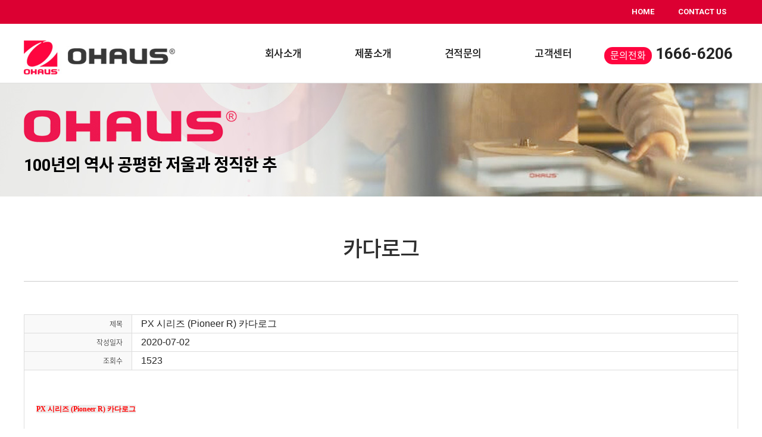

--- FILE ---
content_type: text/html
request_url: https://ohaus.kr/base/cus/cus2.php?com_board_basic=read_form&com_board_idx=15&&com_board_search_code=&com_board_search_value1=&com_board_search_value2=&com_board_page=&&com_board_id=3&&com_board_id=3
body_size: 5209
content:
<!DOCTYPE html>
<html>
<head>
<meta http-equiv="X-UA-Compatible" content="IE=edge, chrome=1">
<meta http-equiv="Content-Type" content="text/html; charset=euc-kr" />
<meta name="viewport" content="width=device-width,initial-scale=1,minimum-scale=1,maximum-scale=5,user-scalable=yes">

<!--네이버 키워드 -->
<meta name="description" content="분석용저울, 정밀용저울, 수분분석기, 휴대용저울, 산업용저울, 상업용저울, 기계식저울">
<meta name="keywords" content="분석용저울, 정밀용저울, 수분분석기, 휴대용저울, 산업용저울, 상업용저울, 기계식저울">
<meta property="og:type" content="website">
<meta property="og:title" content="OHAUS">
<meta property="og:image" content="">
<meta property="og:url" content="">

<!--타이틀-->
<title>OHAUS</title><script type="text/javascript" language="JavaScript">
var mobileKeyWords = new Array('iPhone', 'iPod', 'BlackBerry', 'Android', 'Windows CE', 'Windows CE;', 'LG', 'MOT', 'SAMSUNG', 'SonyEricsson', 'Mobile', 'Symbian', 'Opera Mobi', 'Opera Mini', 'IEmobile');
for (var word in mobileKeyWords){
if (navigator.userAgent.match(mobileKeyWords[word]) != null){
window.location.href = "/base/mobile/index.php";
break;
}
}
</script>
<link type="text/css" rel="stylesheet" href="/base/img/css/font.css">
<link type="text/css" rel="stylesheet" href="/base/img/css/main.css">
<link type="text/css" rel="stylesheet" href="/base/img/css/layout.css">
<link type="text/css" rel="stylesheet" href="/base/img/css/owl.carousel.css">

<!-- 페이지 링크값 정리 js/css/txt 폴더에 js 파일로 정리 * 링크값 변동시 꼭 변경시킬것 -->
<script language='javascript' src='/base/inc/link.js'></script>
<!-- 페이지 링크값 정리 -->

<script type="text/javascript" src="/base/img/js/jquery-1.9.1.min.js"></script>

<!-- 스크롤 애니메이션 -->
<script type="text/javascript" src="/base/img/js/jquery.fade-in.min.js"></script>
<!-- 속도조정이 필요할때에는 class="col-md-6 fade-in" data-fade-in-speed="800" 식으로 적어넣으면 된다. -->

<!-- 메뉴 -->
<script type="text/javascript" src="/base/img/js/common.js"></script>
<script type="text/javascript" src="/base/img/js/gnb.js"></script>
<!-- END 메뉴-->

<!-- 메인 이미지 -->
<script type="text/javascript" src="/base/img/js/visual.js"></script>
<script type="text/javascript" src="/base/img/js/TweenMax.min.js"></script>
<!-- END 메인 이미지 -->

<!-- 흐르는 기계 -->
<script type="text/javascript" src="/base/img/js/jquery.bxslider.js"></script>



<script type="text/javascript" src="/base/img/js/owl.carousel.js"></script>
<!--[if lt IE 9]>
<script src="https://oss.maxcdn.com/libs/respond.js/1.4.2/respond.min.js"></script>
<script src="http://html5shiv.googlecode.com/svn/trunk/html5.js"></script>
<![endif]-->


<script type="text/javascript">
$(document).ready(function () {
$('#slider').bxSlider({ //ourslider
minSlides: 4,
maxSlides: 5,
slideWidth: 228, 
auto: true,
pause: 4000
});
});
</script>
<link type="text/css" rel="stylesheet" href="/base/img/css/sub.css">
<script type="text/javascript" src="/base/img/js/ui.lnb.js"></script>
</head>
<body>
<div id="header" class="fix">
<div id="teadertop">
<div class="top">
<ul>
<li><a href="javascript:sub1_3()">CONTACT US</a></li>
<li><a href="/">HOME</a></li>
</ul>
</div>
</div>
<div class="h-box">
<div class="inner">
<h1 class="logo"><a href="/"><img src="/base/img/img/logo_03.jpg" alt="OHAUS"></a></h1>
</div>
</div>
<!-- PC nav -->
<div class="topNavWrap">
<div class="topNav">
<nav class="gnbNav">
<ul class="gnb webgnb">
<li class="gnb-m1"><a href="javascript:sub1_1()" name="depth1_0" class=""><span>회사소개</span></a>
<ul >
<li><a href="javascript:sub1_1()" name="depth2_0_0">인사말</a></li>
<li><a href="javascript:sub1_2()" name="depth2_0_1">연혁</a></li>
<li><a href="javascript:sub1_3()" name="depth2_0_2">오시는길</a></li>
</ul>
</li>
<li class="gnb-m2"><a href="javascript:sub2_1()" name="depth1_1" class=""><span>제품소개</span></a>
<ul>
<li><a href="javascript:sub2_1()" name="depth2_1_0">분석용저울</a></li>
<li><a href="javascript:sub2_2()" name="depth2_1_1">정밀용저울</a></li>
<li><a href="javascript:sub2_3()" name="depth2_1_2">수분분석기</a></li>
<li><a href="javascript:sub2_4()" name="depth2_1_3">휴대용저울</a></li>
<li><a href="javascript:sub2_5()" name="depth2_1_4">산업용/상업용저울</a></li>
<li><a href="javascript:sub2_6()" name="depth2_1_5">액세서리</a></li>
</ul>
</li>
<li class="gnb-m3"><a href="javascript:sub3_1()" name="depth1_2" class=""><span>견적문의</span></a>
<ul>
<li><a href="javascript:sub3_1()" name="depth2_2_0">문의방법</a></li>
<li><a href="javascript:sub3_2()" name="depth2_2_1">온라인문의</a></li>
</ul>
</li>
<li class="gnb-m4"><a href="javascript:sub4_1()" name="depth1_3" class=""><span>고객센터</span></a>
<ul>
<li><a href="javascript:sub4_1()" name="depth2_3_0">규격서</a></li>
<li><a href="javascript:sub4_2()" name="depth2_3_1">매뉴얼</a></li>
<li><a href="javascript:sub4_3()" name="depth2_3_2">카다로그</a></li>
<li><a href="javascript:sub4_4()" name="depth2_3_3">제품영상</a></li>
</ul>
</li>
<li class="gnb-m5"><b>문의전화</b> 1666-6206</li>
</ul>
</nav>
</div>
</div>
<!-- END PC nav -->
</div>
<script type="text/javascript">
(function (ns) {
$(function(){ 
ns.gnb.init(); 
});
})(APP || {}); 
</script>
<!--메뉴 -->
<section id="wrap">
<div class="sub_top sub1">
<div class="titlearea">
<h2><img src="/base/img/img/sub_text.png"></h2> 
<p class="t_text">100년의 역사 공평한 저울과 정직한 추</p>
</div>
</div>
</div>
<!-- 컨텐츠 01 -->
<div class="sub-content" >
<div class="sub01">
<h2>카다로그</h2>
</div>
<div class="wrap_basic">
<div id="container_view">
<!-- 게시판 시작 -->
<link rel="StyleSheet" href="/base/inc/board/board_3.css" type="text/css">
<table id="cafe_bbs_view_table" border="0" cellspacing="0" cellpadding="0">
<tr>
<td class="view_cell_main">
<table id="view_main_table" border="0" cellspacing="0" cellpadding="0"> 
<tr>
<!-- 내용 -->
<style type="text/css">p{margin:0}</style><meta http-equiv='Content-Type' content='text/html; charset=ks_c_5601-1987'>
<style type="text/css">
/*
   .board_bgcolor 테이블 제목 컬럼 스타일 지정
   .board_desc    테이블 제목 옆 내용 컬럼 스타일 지정
   $com_board.table_size :: 관리자가 지정한 전체 테이블 사이즈
   .board_description 콘텐츠 내용 스타일을 지정
*/
p{
    margin:0;
    padding:0;
}
.board_bgcolor
{
  /*width:107px;*/
  width:20%;
  text-align:center;
}
.board_desc
{
	padding:3 0 3 10;
	line-height:150%;
	/*width:-7px;*/
    width:80%;
	text-align:left;
	padding-left:5px;
}
.board_description
{
	    overflow:hidden;
        word-break:break-all;
}
#post_area{
	width:100%;
	padding:5px;
    word-spacing:0pt;
    word-break:break-all;
}
</style>
						<tr height="30">
				<td class="board_bgcolor">
									<font style="color:#000000;font-size:12px;">제목</font>
								</td>
				<td class="board_desc">
					                                                    PX 시리즈 (Pioneer R) 카다로그
                                            				</td>
			</tr>
									<tr height="30">
				<td class="board_bgcolor">
									<font style="color:#000000;font-size:12px;">작성일자</font>
								</td>
				<td class="board_desc">
					                                                    2020-07-02
                                            				</td>
			</tr>
									<tr height="30">
				<td class="board_bgcolor">
									<font style="color:#000000;font-size:12px;">조회수</font>
								</td>
				<td class="board_desc">
					                                                    1523
                                            				</td>
			</tr>
					<!-- 글 내용 -->
		<tr height="30">
			<td colspan="2" class="board_description" width="100%" height="100px">
				<div id="post_area">
					<SPAN style="FONT-SIZE: 12px; FONT-FAMILY: Gulim; WHITE-SPACE: normal; WORD-SPACING: 0px; TEXT-TRANSFORM: none; FLOAT: none; FONT-WEIGHT: 700; COLOR: red; FONT-STYLE: normal; ORPHANS: 2; WIDOWS: 2; DISPLAY: inline !important; LETTER-SPACING: normal; BACKGROUND-COLOR: rgb(238,238,238); TEXT-INDENT: 0px; text-decoration-color: initial; font-variant-ligatures: normal; font-variant-caps: normal; -webkit-text-stroke-width: 0px; text-decoration-style: initial">PX 시리즈 (Pioneer R) 카다로그</SPAN><br>
				</div>
				<script type="text/javascript">
				<!--
				/**
				 * 이미지 테이블크기와 맞쳐 재조정
				 */
				function resizeImage()
				{
					var img_max_width = 615;
                    var use_origin_img = 'N';
                    if(use_origin_img == 'N') {
                        return;
                    }
					var imgObj = document.getElementById("post_area").getElementsByTagName("img");
					var osrc;
					for (i = 0; i<imgObj.length; i++)
					{
						/*pNode = imgObj[i].parentNode;
						var imgContainer = document.createElement("<div>");
						pNode.insertBefore(imgContainer, imgObj[i]);
						imgContainer.appendChild(imgObj[i]);
						osrc = imgObj[i].src;*/

						if(imgObj[i].width > img_max_width)
						{
							imgObj[i].style['width'] = img_max_width;
							imgObj[i].style['height'] = 'auto';
						}

                        if( imgObj[i].parentNode.tagName != "A" )
                        {
                            imgObj[i].style.cursor  = "pointer";
                            imgObj[i].onclick = function(){	showPicture(this);	}
                        }

						/*imgContainer.style.marginBottom = "0px";

												// declare onclick event
						if( imgObj[i].parentNode.tagName == "div" )
						{
							if( imgObj[i].parentNode.parentNode.tagName == "A" )
							{
								imgObj[i].onclick = function()
								{
									if( this.parentNode.parentNode.target != "_blank" ){
										location.href = this.parentNode.parentNode.href;
									}
								};
							}
							else{
															}
						}
						else if( imgObj[i].parentNode.tagName != "A" )
						{
													}*/
					}

					document.getElementById("post_area").style.visibility = "visible";
				}

				/**
				 * 팝업 이미지
				 */
				 function showPicture(obj) {

				  var imgObj = new Image();
				  imgObj.src = obj.src;
				  var wopt = "scrollbars=yes,status=no,resizable=no";
				  wopt += ",width=" + imgObj.width;
				  wopt += ",height=" + imgObj.height;
				  var wbody = "<script language='javascript'>";
				  wbody += "function finalResize(){";
				  wbody += "  var oBody=document.body;";
				  wbody += "  var oImg=document.images[0];";
				  wbody += "  var xdiff=oImg.width-oBody.clientWidth;";
				  wbody += "  var ydiff=oImg.height-oBody.clientHeight-20;";
				  wbody += "  window.resizeBy(xdiff,ydiff);";
				  wbody += "}";
				  wbody += "</"+"script>";
				  wbody += "<body  oncontextmenu='return false' ondragstart='return false' onselectstart='return false' onLoad='finalResize()' style='margin:0;background:#000000' >";
				  wbody += "<a href='javascript:window.close()' oncontextmenu='return false'><img src='" + obj.src + "' border=0  alt=''></a>";
				  wbody += "</body>";
				  winResult = window.open("about:blank","",wopt);
				  winResult.document.open("text/html", "replace");
				  winResult.document.write(wbody);
				  winResult.document.close();
				  return;
				}

				/**
				 * 함수 실행
				 */
				window.onload = function()
				{
					resizeImage();
				}
			//-->
			</script>
			</td>
		</tr>
						<!--첨부파일 S -->
			<tr height="30">
				<td class="board_bgcolor">
											<font style="color:#000000;font-size:12px;">첨부파일</font>
									</td>
				<td  class="board_desc">
					<!-- 첨부파일존재1 -->
					                        							<div style="height:25px;">
								<span style="width:350px;word-break:break-all">Pioneer R 카다로그.pdf</span>
                                								<a href="/chtml/board.php?template=base&com_board_basic=file_download&com_board_id=3&com_board_idx=15&com_board_file_seq=0" target="_blank"><img src="/base/img/component/board/board_3/download.gif" border="0" align="absmiddle" style="cursor:hand" alt=''/></a>
                                							</div>
																<!-- 첨부파일존재 -->
				</td>
			</tr>
			<!--첨부파일 E -->
			



<!-- //내용 -->
</table> 
<!-- 게시물 평가 -->

<!--// 게시물 평가 -->
<!-- 댓글 쓰기 -->
<div id="view_comm_table">

</div> 
<!-- //댓글 쓰기 -->
<!-- 댓글 목록 -->

<!-- //댓글 목록 -->
<table border="0" cellpadding="0" cellspacing="0" style="width:100%;">
<tr>
<td>
<!-- 목록 - 버튼 -->
<!-- 이전 다음  -->
<table border='0' cellpadding='0' cellspacing='0' align='center' width='100%'>
<tr>
	<td class='bbsnewf5' height='34' align='left' width='50%' style="border:0px">
				    <a href="/base/cus/cus2.php?&com_board_search_code=&com_board_search_value1=&com_board_search_value2=&com_board_page=&&com_board_id=3&"><img src="/base/img/component/board/board_3/list.gif" border='0' align='absmiddle' alt=''></a>
					</td>
</tr>
</table>
<!-- 이전 다움  -->
<!-- //목록 - 버튼 -->
</td> 
<td style="text-align:right;">
 <!-- 스팸신고 -->
 <!-- 추천하기 -->
 <!-- 수정하기 -->
 <!-- 삭제하기 -->
 <!-- 답글쓰기 -->
<a href='javascript:alert("게시판 작성 권한이 없습니다.")' style='display:none'><img alt='' src='/base/img/component/board/board_3/write.gif' border='0' /></a> <!-- 글쓰기 -->
</td>
</tr>
</table>
</td>
</tr>
</table>
<!-- 목록 - 리스트 -->

<!-- //목록 - 리스트 -->
<!-- 게시판 끝 -->
</div>
</div>
</div>
<!-- 컨텐츠 01 -->
<!-- 하단 -->
<div class="footer">
<div class="Add">
<h1 class="Left"><img src="/base/img/img/f_foot_07.jpg" alt="OHAUS" onclick="window.open('#','','')"></h1>
<ul class="copy Left">
<li><p><a href="javascript:sub1_1()">회사소개</a></p><p><a href="javascript:sub3_2()">온라인문의</a></p><p><a href="javascript:sub1_3()">오시는 길</a></p></li>
<li>대한계측기<span></span> 대표 : 강경원</span><span> 본사 : 서울특별시 송파구 충민로 10, 8층 제8-에스31호   대전 : 대전시 유성구 봉명동 535-5 유성한진오피스텔 2216 <span></span></li>
<li>사업자 등록번호 : 314-12-66262 <span></span>이메일 : ohaus8282@hanmail.net <span></span>전화 : 1666-6206</li><span></span> <a href="http://builder.cafe24.com/admin/"> 관리자 </a>
<li>COPYRIGHTⓒ2020 OHAUS. ALL RIGHTS RESERVERD <span></span></li>
</ul>
</div>
</div>
<div id="back2top" title="상단으로 가기" style="display: block;"><img src="/base/img/img/aorr_10.png" alt="top"></div>
</body>
</html>
<script language="javascript" type="text/javascript" src="/cjs/javascript.lib.js?date=1721110582"></script>

<script language="javascript" src="/cjs/board.js"></script>

            <script type="text/javascript">
            var JsHost = (("https:" == document.location.protocol) ? "https://" : "http://");
            var sTime = new Date().getTime();
            document.write(unescape("%3Cscript id='log_script' src='" + JsHost + "blg-jsk.cafe24.com/weblog.js?uid=ohaus20&t=" + sTime + "' type='text/javascript'%3E%3C/script%3E"));
            </script>
        

--- FILE ---
content_type: text/html
request_url: https://ohaus.kr/base/inc/link.js
body_size: 427
content:
<!------------------------링크값은 a href="javascript:sub5_1()" 로 걸고 메뉴가 늘어났을때에는 페이지링크값에 추가하고 공지한다 ----------------------------->
<!-----------------------회사소개----------------------->
function sub1_1() { self.location.href = '/base/comp/comp.php'; } <!-- 인사말 -->
function sub1_2() { self.location.href = '/base/comp/comp1.php'; } <!-- 연혁-->
function sub1_3() { self.location.href = '/base/comp/comp2.php'; } <!-- 오시는길-->

<!-----------------------제품소개----------------------->
function sub2_1() { self.location.href = '/base/pro/pro/pro.php'; } <!-- 분석용저울-->
function sub2_2() { self.location.href = '/base/pro/pro1/pro.php'; } <!-- 정밀용저울-->
function sub2_3() { self.location.href = '/base/pro/pro2/pro.php'; } <!-- 수분분석기-->
function sub2_4() { self.location.href = '/base/pro/pro3/pro.php'; } <!-- 휴대용저울-->
function sub2_5() { self.location.href = '/base/pro/pro4/pro.php'; } <!-- 산업용/상업용저울--> 
function sub2_6() { self.location.href = '/base/pro/pro5/pro.php'; } <!-- 액세서리--> 

<!-----------------------장비보유현황----------------------->
function sub3_1() { self.location.href = '/base/res/res.php'; } <!-- 문의방법 -->
function sub3_2() { self.location.href = '/base/res/res1.php'; } <!-- 온라인문의 -->

<!-----------------------제품정보----------------------->
function sub4_1() { self.location.href = '/base/cus/cus.php'; } <!-- 규격서 -->
function sub4_2() { self.location.href = '/base/cus/cus1.php'; } <!-- 매뉴얼 -->
function sub4_3() { self.location.href = '/base/cus/cus2.php'; } <!-- 카다로그 -->
function sub4_4() { self.location.href = '/base/cus/cus3.php'; } <!-- 제품영상 -->

--- FILE ---
content_type: text/html
request_url: https://ohaus.kr/base/img/js/jquery.fade-in.min.js
body_size: 848
content:
/**
 *  jquery.fade-in.js
 *  �쒖옉 : 踰좎썝 (com1.kr)
 *
 *  蹂� 肄붾뱶 �ъ슜�� �� 二쇱꽍�� �좎��댁＜�쒓린 諛붾엻�덈떎.
 *  �댁쇅�먮뒗 �쒖빟 �놁씠 �ъ슜 媛��ν빀�덈떎.
 */

function triggerJqueryFadeIn(){$(".fade-in").each(function(){var e=$(this).offset().top;$(window).scrollTop()+$(window).height()>e&&"0"==$(this).css("opacity")&&animateQueue.push(this)}),triggerJqueryFadeInQueue()}function triggerJqueryFadeInQueue(){if(0!=animateQueue.length&&ready){ready=!1,$this=animateQueue.shift();var e=void 0!=$($this).attr("data-fade-in-speed")?parseInt($($this).attr("data-fade-in-speed")):200;$($this).animate({opacity:"1",top:"0px"},e,function(){$($this).css("position","static"),ready=!0,triggerJqueryFadeInQueue()})}}$(document).ready(function(){$(".fade-in").css({opacity:"0",position:"relative",top:"50px"}),triggerJqueryFadeIn(),$(window).scroll(triggerJqueryFadeIn)});var animateQueue=new Array,ready=!0;

--- FILE ---
content_type: text/html
request_url: https://ohaus.kr/base/img/js/common.js
body_size: 1320
content:

// go to top
$(document).ready(function(){
$(window).scroll(function () {

var position = $(window).scrollTop();
if (position > 112) {  // �묐쾭�� 蹂댁뿬以� �ㅽ겕濡� �꾩튂吏���
    $('#back2top').slideDown("slow");
} else {
    $('#back2top').slideUp("slow");
}
});

$('#back2top').click(function () {
$('body,html').animate({scrollTop: 0}, 200);   // �대┃�� �ㅽ겕濡� �묒쑝濡� �대룞
});
});


var prevWidth = $(window).width();
var widthTimer;

jQuery(document).ready(function($){

	// PC ver header-fix
	$(window).scroll(function(){
		var $pos = $(window).scrollTop();
		
		// PC - header - fix
		if ($(window).width() > 1199)
		{
			if ($pos > 50) $("#header").addClass("fix");
			else if($pos < 1) $("#header").removeClass("fix");
		}
		// PC - sub - layout - animation
		if ($(window).width() > 1199)
		{
			if ($pos > 300) $(".sub-cate").addClass("fix");
			else $(".sub-cate").removeClass("fix");
		}
	});

	// PC ver allMenu 
	$(".pc-menu-btn a").click(function(){
		$(".all-menu-box").stop().animate({"height":"450px"},"fast",function(){
			$(this).addClass("active");
		});
		if ($(".all-menu-box").hasClass("active"))
		{
			$(".all-menu-box").stop().animate({"height":"0"},"fast",function(){
				$(this).removeClass("active");
			});
		}
		return false;
	});

	// instagram 紐⑤컮�쇰쾭��(4媛�) �곸슜
	var $insta = $(".insta-list li");
	for (var i=0 ; i < 4 ; i++ )
	{
		$insta.eq(i).addClass("show"+(i+1));
	}

	setGnb();
});

// header reset
$(window).resize(function(){
	var newWidth = $(window).width();
	if ((prevWidth < 1200 && newWidth > 1199) || (newWidth < 1200 && prevWidth > 1199)) { 
		$("#header *").removeAttr("style"); 
		$("#header").removeClass("fix");
		$(".sub-cate").removeClass("fix");
		$(".gnb-box, .gnb-box *").removeAttr("style");
		$(".prod-info").removeClass("on");
	} 
	if ((prevWidth < 1024 && newWidth > 1023) || (newWidth < 1024 && prevWidth > 1023)) { 
		$("#header *").removeAttr("style"); 
		$(".gnb-box, .gnb-box *").removeAttr("style");
	} 
	if ((prevWidth < 768 && newWidth > 767) || (newWidth < 768 && prevWidth > 767)) { 
		$("#header *").removeAttr("style"); 
		$(".gnb-box, .gnb-box *").removeAttr("style");
	}
	clearTimeout(widthTimer); 

	setTimeout(function(){
		prevWidth = newWidth;
	},100);
});



function setGnb() {

	// PC ver gnb-animation
	var onH=100, offH=100;
	var $pc_header_hover = $(".pc-box-bg");
	var $header = $(".h-box");
	// header �≪뀡
	function header_onAction() {
		$header.stop().animate({"height":onH+"px"},300);
	}
	function header_offAction() {
		$header.stop().animate({"height":offH+"px"},300);
	}

	$(".gnb > li").on("mouseenter focusin", function(){
			
		if ($(window).width() > 1199)
		{
			var $gsub = $(this).children(".gnb-sub");
			
			header_onAction();
			$(".gnb-sub").not($gsub).slideUp("fast");
			$gsub.slideDown("fast");
			$pc_header_hover.stop().animate({"height":onH+"px"},300);
			if ($(".all-menu-box").hasClass("active"))
			{
				$(".all-menu-box").stop().animate({"height":"0"},function(){
					$(this).removeClass("active");
				});
			}
		}
	});
	$(".gnb-box").on("mouseleave focusout", function(){
		if ($(window).width() > 1199)
		{
			header_offAction();
			$(".gnb-sub").slideUp("fast");
			$pc_header_hover.stop().animate({"height":0+"px"},300);
		}
	});

	// device ver gnb-animation
	$(".gnb > li > a").on("click", function(){
		if ( $(window).width() < 1199 )
		{
			var $idx = $(this).parent("li").index();
			var $gnb_sub = $(this).siblings("ul");
			var $on = $(this).parent("li").hasClass("mobile-on");

			$(".gnb-sub").not($gnb_sub).hide();
			$(".gnb li").removeClass("mobile-on");

			if (!$on)
			{
				$(this).parent("li").addClass("mobile-on");
				$(".gnb-sub").eq($idx).show();
			} else {
				$(this).parent("li").removeClass("mobile-on");
				$(".gnb-sub").eq($idx).hide();
			}
			return false;
		}
	});
}

// device ver slideNav Toggle
function openNav() {
	$(".sideNav").show();
	$(".sideNav-bg").fadeIn('fast', function(){
		$(".gnb-box").addClass("opened");
		$("html").addClass("no-scroll");
	});
}
function closeNav() {
	$(".sideNav").hide();
	$(".sideNav-bg").fadeOut("fast", function(){
		$(".gnb-box").removeClass("opened");
		$("html").removeClass("no-scroll");
	});
}







--- FILE ---
content_type: text/html
request_url: https://ohaus.kr/base/img/js/gnb.js
body_size: 1143
content:
if (typeof console === "undefined" || console === null) {
    console = {
      log: function() {}
    };
  }

var APP = APP || {};

APP.register = function(ns_name){
    var parts = ns_name.split('.'),
    parent = APP;    
    for(var i = 0; i < parts.length; i += 1){
        if(typeof parent[parts[i]] === "undefined"){
               parent[parts[i]] = {};
        }
        parent = parent[parts[i]];
    }
    return parent;
};

APP.isAlphaTween = true;
var browser = navigator.userAgent;
if(browser.toLowerCase().indexOf("msie 8")>0 || browser.toLowerCase().indexOf("msie 7")>0 ){
	APP.isAlphaTween = false;
}

(function(ns, $,undefined){  
	ns.register('gnb');        
    ns.gnb = function(){
		var element, element_con, depth2ConArr, depth1TotalNum, viewDepth2 = false, depth1Arr, depth2Arr=[], reSetTimer;
		    	 
		var _init = function(){
	 		var i, max;
	 		element = $('.webgnb');	
	 		element_con = $('.topNavWrap')
	 		depth1Arr = element.find('> li > a');	
	 		
	 		depth1TotalNum = depth1Arr.length; 		
	 		depth2ConArr = element.find('>li> ul');	
	 		
	 		depth1Arr.each(function(index, item){
	 			$(item).attr('name', 'depth1_'+index);	 
	 		});
	 		depth1Arr.on('mouseenter focusin mouseleave focusout', depth1Handler);			
	 		for(i = 0, max = depth2ConArr.length; i<max; i++){	 			
	 			depth2Arr[i] =  $(depth2ConArr[i]).find('> li > a');
	 			depth2Arr[i].on('mouseenter focusin mouseleave focusout', depth2Handler);
	 			depth2Arr[i].each(function(index, item){
	                $(item).attr('name', 'depth2_'+i+'_'+index);	                
	           });
	 		}	 			
 		};
      
		var depth1Handler = function(e){
         	var num = e.currentTarget.getAttribute('name').substr(7,1);         
         	switch ( e.type ) {
	            case 'mouseenter':                        
	            case 'focusin':
	                stopTimer();
	                depth1Over(num); 
	                break;
	            case 'focusout':
	            case 'mouseleave':
	                startTimer();                    
	                break;    
			}
        };        
        var depth1Over = function(num){ 			   
            for(var i = 0; i < depth1TotalNum; i++){
            	if(num == i){
            		TweenLite.to(depth1Arr[num], 0.2, {css:{className:'+=on'}});   
            	}else{
            		TweenLite.to(depth1Arr[i], 0.2, {css:{className:'-=on'}});   
            	}
            }
        	if(!viewDepth2){
        		$('header').css('z-index', '30');
        		TweenLite.to(element_con, 0.3, {css:{className:'+=on'}});  
        		          
          	       
        	}
        	viewDepth2 = true;
		};         
       
		var depth2Handler = function(e){
        	var num = e.currentTarget.getAttribute('name').substr(7,1);
            var num2 = e.currentTarget.getAttribute('name').slice(9);
            switch ( e.type ) {
                case 'mouseenter':
                case 'focusin':  
                	TweenLite.to($(e.currentTarget), 0.2, {css:{className:'+=on'}});              	
                    stopTimer();       
                    depth1Over(num);                                           
                    break;                    
                case 'focusout':
                case 'mouseleave':
                	TweenLite.to($(e.currentTarget), 0.2, {css:{className:'-=on'}}); 
                    startTimer();
                    break;
			}
        };        	
		var startTimer = function(){
        	clearTimeout( reSetTimer );
        	reSetTimer = setTimeout (reSetMenu, 400 );
   		};        
    	var stopTimer = function(){
        	clearTimeout( reSetTimer );
    	};    	
        var reSetMenu = function(){               
                depth1Over(null);
                $('header').css('z-index', '10');
                TweenLite.to(element_con, 0.3, {css:{className:'-=on'}});       
              
                viewDepth2 = false;
        };       
        
        return{
         	init:_init
         	
        };
    }();  
	
	    
	
	
	
	
}(APP || {}, jQuery));



--- FILE ---
content_type: text/html
request_url: https://ohaus.kr/base/img/js/visual.js
body_size: 1004
content:
$(document).ready(function(){
	var lang = $("html").attr("lang");

	jsMain();
});


function jsMain(){
	if(!$("#vissual").hasClass("mainV")) return false;

	var $zone = $(".title-zone"),
	$visual = $(".visual");
	

	$visual.each(function(){
		var $bg = $(".bg-img img", this).attr("src");
		$(this).css({
			"background": "url(" + $bg + ") no-repeat 37% 0",
			"background-size": "cover"
		});
	})
	mainSlide();
}

function mainSlide(){
	var $visual = $(".visual-section"),
	$num = $(".btngroup-num"),
	$control = $(".btngroup");

	var size = $visual.size();

	var s = 1000,
	spd = 8000;

	// indicator make
	//var _html = "";
	//for(var i=1;i<=$visual.size();i++){
	//	if(i==1){
	//		_html += "<li class='on'><a href='#none'>"+i+"</a></li>";
	//	}else{
	//		_html += "<li><a href='#none'>"+i+"</a></li>";
	//	}
	//}
	//$num.html(_html);

	// move
	$(".visual-section").eq(0).addClass("view").siblings().hide();
	var interval = setInterval(animation, spd);
	function animation(){
		// var size = $visual.size(), 
		var current = $(".on", $num).index();

		if(current >= $visual.size() -1){
			$visual.eq(current).removeClass("view").stop().fadeOut(s);
			$visual.eq(0).stop().fadeIn(s, function(){
				$(this).addClass("view");
			});
			$num.find("li").eq(0).addClass("on").siblings().removeClass('on');

						//visual.set($(this),{alpha:0,y:50});
						//visual.to($(this),0.9,{alpha:1,y:0,delay:_delay,ease:Back.easeOut});


		}else{
			$visual.eq(current).removeClass("view").stop().fadeOut(s);
			$visual.eq(current+1).stop().fadeIn(s, function(){
				$(this).addClass("view");
			});
			$num.find("li").eq(current+1).addClass("on").siblings().removeClass('on');
		}
	}

	// control 
	$control.find("button").on("click", function(){
		var $parent = $(this).parents(".btn");
		$parent.removeClass("on").siblings().addClass("on");

		if($parent.hasClass("play")){
			interval = setInterval(animation, spd);
		}else{
			clearInterval(interval);
		}
		
		return false;
	})

	// indicator
	$num.find("li").on("click", function(){
		clearInterval(interval);
		var $this = $(this),
		current = $this.index();

		$this.addClass("on").siblings().removeClass("on");
		$(".visual-section.view").removeClass("view").stop().fadeOut(s);
		$visual.eq(current).stop().fadeIn(s, function(){
			$(this).addClass("view");
			if($(".btngroup .on").hasClass("stop")){
				interval = setInterval(animation, spd);
			}
		});
	})
}

jQuery(function($){

	
	// 占쏙옙크占싼억옙占쏙옙占쌤몌옙占�
	var $moveTxt = $('.scroll-icon');
	var moveTEXT = setInterval(function() {
		$moveTxt.animate({opacity:'.5',"bottom":'+=20px'}).animate({opacity:'1',"bottom":'-=20px'})
	}, 1000);
	$moveTxt.click(function  () {
		$("html, body").animate({scrollTop: $("#productContent").offset().top + 50 },600,"swing");
		return false;
	});

	// 占쏙옙占쏙옙 占쏙옙占쏙옙 占쌨댐옙

});

--- FILE ---
content_type: text/html
request_url: https://ohaus.kr/base/img/js/ui.lnb.js
body_size: 1397
content:
(function(global, YNCC){
	'use strict';
	var _defaultEasing = 'easeInOutQuart', _$header, _$lnb, _$gnb, _$gnbBreakPoint, _winH, _winMinH=800, _html = document.documentElement, _winTitle = '';
	YNCC.anicase = YNCC.anicase || null;
	var _bodyscroll = function(){
		return window.navigator.userAgent.match(/(chrome|safari)/gi) ? document.body : _html;
	}();
	
	
	
	var _menuHover, _menuOut, _menuOutDelay, _menuClear, _menuUpTime = 100, _menuDownTime = 300;
	_menuClear = function(){ clearTimeout(this._menuoutId); };
	_menuHover = function($el, active_cname, sub_cname, $otherEl, e){
		var isGnb = this.isGnb;
		_menuClear.call(this);
		if(isGnb && !_$header.is(".hover")) _$header.addClass("hover");
		var atarget = e.target.nodeName==="A"||e.target.nodeName==="BUTTON" ? e.target : e.currentTarget;
		var $a = $(atarget), $next = $a.next(), $parent = $a.parent();
		if($next.is("."+sub_cname)){
			$next.css("z-index",2).each(function(){ if(!isGnb) $(this).slideDown(_menuDownTime); });
		}
		$parent.addClass(active_cname).siblings('.'+active_cname).removeClass(active_cname).find("."+sub_cname).css("z-index",1).each(function(){ if(!isGnb) $(this).slideUp(_menuUpTime); });
		if(isGnb && $a.is(".lv1a") && this.$activeEle !== $parent){
			this.$activeEle = $parent;
		}
		if($otherEl) $otherEl.trigger("mouseleave.menuevent");
	};
	_menuOut = function($el, active_cname, sub_cname, e){
		var _this = this;
		var isGnb = this.isGnb;
		$el.find("."+active_cname).removeClass(active_cname).find("."+sub_cname).css("z-index",1).each(function(){ if(!isGnb) $(this).slideUp(_menuUpTime); });
		if(isGnb && _$header.is(".hover")) _$header.removeClass("hover");
		if(this.$activeReset){
			this.$activeReset.addClass(active_cname);
			this.$activeEle = null;
		}else{
			this.$activeEle = null;
		}
		e.preventDefault();
	};
	_menuOutDelay = function($el, active_cname, sub_cname, e){
		_menuClear.call(this);
		this._menuoutId = global.setTimeout($.proxy(_menuOut, this, $el, active_cname, sub_cname, e), 200);
	};
	
	var _YNCClayout = function($wrap) {
		var _gnb, _etcmenu;

		_gnb = function($el){
			var active_cname = "active", sub_cname = "sub";
			this.$activeReset = $el.find("."+active_cname);
			if(this.$activeReset.length>0){
				this.$activeEle = this.$activeReset.first();
			}else{
				this.$activeReset = null;
			}
			var _firstLv1, _maxLv1, _$lv1 = $el.find(".lv1");
			_$lv1.each(function(iii){
				if(iii===0){
					_firstLv1 = $.$(this).offset().left;
					_maxLv1 = _firstLv1+$el.width()-100;
				}
			});
			$el.on("mouseleave.menuevent focusout.menuevent", $.proxy(_menuOutDelay, this, $el, active_cname, sub_cname))
				.on("mouseover.menuevent", $.proxy(_menuClear, this))
				.on("mouseenter.menuevent focusin.menuevent", "a", $.proxy(_menuHover, this, $el, active_cname, sub_cname, null));
		};
		_gnb.prototype = {
			$activeReset : null,
			$activeEle : null,
			isGnb : true
		};

		_etcmenu = function($el){
			var active_cname = "active", sub_cname = "sub";
			$el.on("mouseleave.menuevent focusout.menuevent", $.proxy(_menuOutDelay, this, $el, active_cname, sub_cname))
				.on("mouseenter.menuevent focusin.menuevent", "a, button", $.proxy(_menuHover, this, $el, active_cname, sub_cname, _$gnb));
		};

		return $.each($wrap, function(){
			_$gnb = _$header.find("#gnb");
			new _gnb(_$gnb);
			new _etcmenu($("#lnb .nav"));
			new _etcmenu($("#lnb .etc"));
		});
	};


	var _breakPoint = [0,0,0];
	
	
	
	var _winclick = function(e){
		var target = e.target.nodeName==="A"||e.target.nodeName==="BUTTON" ? e.target : e.currentTarget, type, func, rel;
		target.getAttribute("href") && (target.getAttribute("href") === "#" || target.getAttribute("href") === "#none") && e.preventDefault();

		type = target.getAttribute("data-type");
		func = target.getAttribute("data-func");
		rel = target.getAttribute("data-rel");
		
		
	};


	/* @ready */
	$(document).ready(function(){
		if(YNCC.anicase==="history") _history.init();
		if(YNCC.anicase==="main") _main.init();
		_$header = $("#header");
		_$gnb = _$header.find("#gnb");
		_$lnb = $("#lnb");
		_$gnbBreakPoint = $("#breakPoint");
		if(_$header.length===0) _$header = null;
		if(_$gnb.length===0) _$gnb = null;
		if(_$lnb.length===0) _$lnb = null;
		if(_$gnbBreakPoint.length===0) _$gnbBreakPoint = null;
		var _bodyClickButtonA = _winclick;
		$("body").on("click.linkHandler", "a, button, area", _winclick);
		
		if(_$header){
			_YNCClayout(_$header);
			var headerHeight = 88;
			if(_$gnbBreakPoint){
				}else{
					}
			
		}
		
	});




})(this, this.YNCC = this.YNCC || {});

--- FILE ---
content_type: text/css
request_url: https://ohaus.kr/base/img/css/font.css
body_size: 694
content:
@charset "utf-8";
/* CSS Document */

/* 폰트 */

@import url('https://fonts.googleapis.com/css?family=Roboto:100,300,400,500,700,900');

@font-face { 
  font-family:'Noto Sans KR';
  font-style:normal;
  font-weight:100;
  src:url(//fonts.gstatic.com/ea/notosanskr/v2/NotoSansKR-Thin.woff2) format('woff2'), 
       url(//fonts.gstatic.com/ea/notosanskr/v2/NotoSansKR-Thin.woff) format('woff'), 
       url(//fonts.gstatic.com/ea/notosanskr/v2/NotoSansKR-Thin.otf) format('opentype');
} 
@font-face { 
  font-family:'Noto Sans KR';
  font-style:normal;
  font-weight:300;
  src:url(//fonts.gstatic.com/ea/notosanskr/v2/NotoSansKR-Light.woff2) format('woff2'), 
       url(//fonts.gstatic.com/ea/notosanskr/v2/NotoSansKR-Light.woff) format('woff'), 
       url(//fonts.gstatic.com/ea/notosanskr/v2/NotoSansKR-Light.otf) format('opentype');
} 
@font-face { 
  font-family:'Noto Sans KR';
  font-style:normal;
  font-weight:400;
  src:url(//fonts.gstatic.com/ea/notosanskr/v2/NotoSansKR-Regular.woff2) format('woff2'), 
       url(//fonts.gstatic.com/ea/notosanskr/v2/NotoSansKR-Regular.woff) format('woff'), 
       url(//fonts.gstatic.com/ea/notosanskr/v2/NotoSansKR-Regular.otf) format('opentype');
} 
@font-face { 
  font-family:'Noto Sans KR';
  font-style:normal;
  font-weight:500;
  src:url(//fonts.gstatic.com/ea/notosanskr/v2/NotoSansKR-Medium.woff2) format('woff2'), 
       url(//fonts.gstatic.com/ea/notosanskr/v2/NotoSansKR-Medium.woff) format('woff'), 
       url(//fonts.gstatic.com/ea/notosanskr/v2/NotoSansKR-Medium.otf) format('opentype');
} 
@font-face { 
  font-family:'Noto Sans KR';
  font-style:normal;
  font-weight:700;
  src:url(//fonts.gstatic.com/ea/notosanskr/v2/NotoSansKR-Bold.woff2) format('woff2'), 
       url(//fonts.gstatic.com/ea/notosanskr/v2/NotoSansKR-Bold.woff) format('woff'), 
       url(//fonts.gstatic.com/ea/notosanskr/v2/NotoSansKR-Bold.otf) format('opentype');
} 
@font-face { 
  font-family:'Noto Sans KR';
  font-style:normal;
  font-weight:900;
  src:url(//fonts.gstatic.com/ea/notosanskr/v2/NotoSansKR-Black.woff2) format('woff2'), 
       url(//fonts.gstatic.com/ea/notosanskr/v2/NotoSansKR-Black.woff) format('woff'), 
       url(//fonts.gstatic.com/ea/notosanskr/v2/NotoSansKR-Black.otf) format('opentype');
}
@font-face {
  font-family: 'Nanum Pen Script';
  font-style: normal;
  font-weight: 400;
  src: local('Nanum Pen'), local('NanumPen'), url(http://fonts.gstatic.com/s/nanumpenscript/v7/daaDSSYiLGqEal3MvdA_FOL_3FkN6zn0bw.woff) format('woff');
}

@font-face {
  font-family: 'Nanum Pen Script';
  font-style: normal;
  font-weight: 400;
  src: local('Nanum Pen'), local('NanumPen'), url(https://fonts.gstatic.com/s/nanumpenscript/v12/daaDSSYiLGqEal3MvdA_FOL_3FkN6zn0bw.woff) format('woff');
}

@font-face {
  font-family: 'Nanum Gothic';
  font-style: normal;
  font-weight: 400;
  src: local('NanumGothic'), url(https://fonts.gstatic.com/s/nanumgothic/v14/PN_3Rfi-oW3hYwmKDpxS7F_D-djY.woff) format('woff');
}
@font-face {
  font-family: 'Nanum Gothic';
  font-style: normal;
  font-weight: 700;
  src: local('NanumGothic Bold'), local('NanumGothic-Bold'), url(https://fonts.gstatic.com/s/nanumgothic/v14/PN_oRfi-oW3hYwmKDpxS7F_LQv3LyVsg.woff) format('woff');
}
@font-face {
  font-family: 'Nanum Gothic';
  font-style: normal;
  font-weight: 800;
  src: local('NanumGothic ExtraBold'), local('NanumGothic-ExtraBold'), url(https://fonts.gstatic.com/s/nanumgothic/v14/PN_oRfi-oW3hYwmKDpxS7F_LXv7LyVsg.woff) format('woff');
}
@font-face {
  font-family: 'Nanum Myeongjo';
  font-style: normal;
  font-weight: 400;
  src: local('NanumMyeongjo'), url(https://fonts.gstatic.com/s/nanummyeongjo/v12/9Btx3DZF0dXLMZlywRbVRNhxy2LscnM.woff) format('woff');
}
@font-face {
  font-family: 'Nanum Myeongjo';
  font-style: normal;
  font-weight: 700;
  src: local('NanumMyeongjo Bold'), local('NanumMyeongjoBold'), url(https://fonts.gstatic.com/s/nanummyeongjo/v12/9Bty3DZF0dXLMZlywRbVRNhxy2pXV2Azr_c.woff) format('woff');
}
@font-face {
  font-family: 'Nanum Myeongjo';
  font-style: normal;
  font-weight: 800;
  src: local('NanumMyeongjo ExtraBold'), local('NanumMyeongjoExtraBold'), url(https://fonts.gstatic.com/s/nanummyeongjo/v12/9Bty3DZF0dXLMZlywRbVRNhxy2pLVGAzr_c.woff) format('woff');
}
@font-face {
  font-family: 'Jeju Gothic';
  font-style: normal;
  font-weight: 400;
  src: url(//fonts.gstatic.com/ea/jejugothic/v3/JejuGothic-Regular.eot);
  src: url(//fonts.gstatic.com/ea/jejugothic/v3/JejuGothic-Regular.eot?#iefix) format('embedded-opentype'),
       url(//fonts.gstatic.com/ea/jejugothic/v3/JejuGothic-Regular.woff2) format('woff2'),
       url(//fonts.gstatic.com/ea/jejugothic/v3/JejuGothic-Regular.woff) format('woff'),
       url(//fonts.gstatic.com/ea/jejugothic/v3/JejuGothic-Regular.ttf) format('truetype');
}


--- FILE ---
content_type: text/css
request_url: https://ohaus.kr/base/img/css/main.css
body_size: 1380
content:
@charset "utf-8";
/* CSS Document */



/* =======================================* main_visual *========================================================= */


.mainvissual{margin:0 auto; padding:0; width:100%;  clear:both; position:relative; overflow:hidden;}
.mainV{margin:0; padding:0; width:100%;  clear:both; overflow:hidden; position:relative; height:735px;}
#vissual{width:100%;z-index:100; }
.title-zone{padding:0;text-align:center;position:relative;}
.mainV .title-zone{width:100%; padding:0; height:735px;}
.mainV .title-zone .visual{width:100%;height:735px;display:table;}
.mainV .title-zone .visual .inner{display:table-cell;vertical-align:middle; text-align:center}
.mainV .bg-img{display:none;}

.visual-section{width:100%;position:absolute;left:0; }
.visual h1.tit{width:100%; max-width:1200px; margin:35px auto; text-align:left; font-size:60px;color:#f15a23; line-height:60px; font-weight:400; display:none;-webkit-animation:move 0.8s ease;-moz-animation:move 0.8s ease;-o-animation:move 0.8s ease;-ms-animation:move 0.8s ease;animation:move 0.8s ease;}
.visual h2.tit{width:100%; margin:0 auto 25px auto; max-width:1200px; text-align:left; font-size:50px; line-height:50px; font-weight:400; letter-spacing: -1px; color:#000; display:none; -webkit-animation:move 1.4s ease;-moz-animation:move 1.4s ease;-o-animation:move 1.4s ease;-ms-animation:move 1.4s ease;animation:move 1.4s ease;}
.visual h3.tit{width:100%; margin:0 auto 15px auto; max-width:1200px; text-align:left; letter-spacing: -1px; font-size:32px; line-height:50px; font-weight:400; color:#535353; display:none; -webkit-animation:move 1.9s ease;-moz-animation:move 1.9s ease;-o-animation:move 1.9s ease;-ms-animation:move 1.9s ease;animation:move 1.9s ease;}
.visual h4.tit{width:100%; margin:0 auto; max-width:1200px; text-align:left;  font-size:18px; line-height:26px; font-weight:400; color:#535353; display:none; -webkit-animation:move 2.4s ease;-moz-animation:move 2.4s ease;-o-animation:move 2.4s ease;-ms-animation:move 2.4s ease;animation:move 2.4s ease;}
.visual h5.tit{width:100%; max-width:1200px; margin:0 auto 15px auto; text-align:left; padding-left:130px; font-size:60px;color:#0066b3; line-height:60px; font-weight:400; display:none;-webkit-animation:move 0.8s ease;-moz-animation:move 0.8s ease;-o-animation:move 0.8s ease;-ms-animation:move 0.8s ease;animation:move 0.8s ease;}
.visual p.tit{width:100%; margin:0 auto 35px auto; max-width:1200px;text-align:left;  margin-top:40px; display:none; -webkit-animation:move1 2.4s ease-in;-moz-animation:move1 3.4s ease-in;-o-animation:move1 2.4s ease-in;-ms-animation:move1 2.4s ease-in;animation:move1 2.4s ease-in;}

.view .visual .tit{display:block;}


@-webkit-keyframes move {
	0% {transform:translateY(100px);opacity:0;}
	100% {transform:translateY(0);opacity:1;}
}
@-moz-keyframes move {
	0% {transform:translateY(100px);opacity:0;}
	100% {transform:translateY(0);opacity:1;}
}
@-o-keyframes move {
	0% {transform:translateY(100px);opacity:0;}
	100% {transform:translateY(0);opacity:1;}
}
@-ms-keyframes move {
	0% {transform:translateY(100px);opacity:0;}
	100% {transform:translateY(0);opacity:1;}
}
@keyframes move {
	0% {transform:translateY(100px);opacity:0;}
	100% {transform:translateY(0);opacity:1;}
}

@-webkit-keyframes move1 {
	0% {transform:translateX(100px);opacity:0;}
	100% {transform:translateX(0);opacity:1;}
}
@-moz-keyframes move1 {
	0% {transform:translateX(100px);opacity:0;}
	100% {transform:translateX(0);opacity:1;}
}
@-o-keyframes move1 {
	0% {transform:translateX(100px);opacity:0;}
	100% {transform:translateX(0);opacity:1;}
}
@-ms-keyframes move1 {
	0% {transform:translateX(100px);opacity:0;}
	100% {transform:translateX(0);opacity:1;}
}
@keyframes move1 {
	0% {transform:translateX(100px);opacity:0;}
	100% {transform:translateX(0);opacity:1;}
}

.indicator{width:100%;position:absolute; bottom:3%;left:0%; display:inline-block; text-align:center; z-index:10;}
.btngroup{display:inline-block;vertical-align:top;font-size:0;}
.btngroup li{display:none;font-size:0; margin:-4px 0 0 0}
.btngroup li.on{display:block;}
.btngroup .btn button{background:url(/img/bt.png) no-repeat 0 0; }
.btngroup .play button{width:8px;height:16px;background-position:-53px 0; font-size:0px; text-indent:-9999px; border:none; display:none}
.btngroup input[type='button']{font-size:0px;}
.btngroup .stop button{width:17px;height:16px;background-position:-73px 0; font-size:0px; text-indent:-9999px; border:none; display:none}
.btngroup-num{display:inline-block;vertical-align:top;font-size:0;}
.btngroup-num:after{display:block;clear:both;content:""}
.btngroup-num li{margin:0;font-size:16px; font-weight:400; border: 1px solid #ff053f; float:left; padding:9px 25px; margin-left:5px; text-align:center; vertical-align:middle}
.btngroup-num li a{/*display: inline-block;*/text-indent:-999em;   }
.btngroup-num li.on{ background:#ff053f;  margin-top:0px;}
.btngroup-num li.on a{color:#fff!important;}


.mainV .scroll-icon{position:absolute; bottom:32px; left:50%; width:250px; margin-left:470px; z-index:999;}
.mainV .scroll-icon p{ font-size:20px; font-weight:bold; color:#fff; text-transform:uppercase; line-height:26px; text-align:left;}
.mainV .scroll-icon p img{ margin-top:-8px;}



/* =======================================* 게시판 및 배너들 *========================================================= */

.contacnt04{margin:0 auto; padding:70px 0; width:100%; clear:both; overflow:hidden; }

.contacnt04 .box01{float:left; margin:0; padding:0; }
.contacnt04 .box01 .left{float:left; width:780px; height:230px; margin:0 0 0 0; padding:32px; border:1px solid #dc0032; background-color:#fff;}
.contacnt04 .box01 .left li{width:120px; float:left; margin:10px 28px;}
.contacnt04 .box01 .left p{width:120px; height:120px; border-radius:50%; margin:0; padding:25px;  overflow:hidden;background-color:#dc0032;}
.contacnt04 .box01 .left p:hover{width:120px; height:120px; border-radius:50%; margin:0; padding:25px;  overflow:hidden;background-color:#bb133f;}
.contacnt04 .box01 .left span{text-align:center; font-size:18px; line-height:26px;padding-top:15px; font-weight:600; height:35px; display:table; margin-left:auto; margin-right:auto;}

.contacnt04 .box01 .Right{margin:0; width:418px; height:230px; background:#dc0032;}
.contacnt04 .box01 .Right li{padding:45px 35px;}



--- FILE ---
content_type: text/css
request_url: https://ohaus.kr/base/img/css/layout.css
body_size: 2467
content:
@charset "utf-8";
*{font-family:Roboto,Noto Sans KR,Nanum Gothic,나눔손글씨펜,Dotum,돋움,Tahoma,Geneva,sans-serif; }

/*	                                     all
 ================================================================================================ */
html, body, div, span, applet, object, iframe,h1, h2, h3, h4, h5, h6, p, blockquote, pre, a, abbr, acronym, address, big, cite, code,del, dfn, em, font, img, ins, kbd, q, s, samp, small, strike, strong, sub, sup, tt, var, b, u, i, center, p, dl, dt, dd, ol, ul, li, fieldset, form, label, legend
{box-sizing:border-box; -webkit-box-sizing:border-box; -moz-box-sizing:border-box; -o-box-sizing:border-box; margin: 0; padding: 0; border: 0; vertical-align: baseline; word-wrap:break-word;word-break:keep-all;/* background: transparent; */}
html {-webkit-text-size-adjust: 100%;}
html, body {width:100%; -word-break:break-all;-ms-word-break:break-all; /* text-align:center; */ margin:0 auto; font-weight:300}
body, div {font-size:15px; color:#242424;}
select, input, textarea, button {font-size:15px; vertical-align: middle; color:rgba(0, 0, 0, 0.64);}
h1, h2, h3, h4, h5, h6 {font-size: 100%;font-weight: normal;}
a{color:#242424;text-decoration:none;word-break:break-all; transition:all ease 0.3s;}
a:link,a:visited,a:hover,a:active,a:focus{text-decoration:none;}
input {padding: 0;margin: 0;}
table {border-collapse: collapse;border-spacing: 0;vertical-align: top;}
table th { font-size:16px;}
img,fieldset {border:0px;}
ul{list-style: none;}
li{list-style: none;}
legend, caption {width: 0; height: 0; overflow: hidden; visibility: hidden; font-size: 0; line-height: 0;}
em {font-style:normal;}
img {max-width:100%;}



.Left{float:left;}
.Right{float:right;}
.Center{margin:0 auto; width:100%; max-width:1200px;}

#wrap{width:100%; min-width:320px; position:relative;  margin:0 auto; top:100px;}
#header{width:100%; margin:0 auto; z-index:100; padding:0;}
.inner{width:100%; position:relative; margin-left:auto; margin-right:auto; max-width:1200px;}

/*	                                     header
 ================================================================================================ */
#teadertop{width:100%; height:40px; background-color:#dc0032;}
#teadertop .top{width:1200px; margin:0 auto;}
#teadertop .top li{float:right; padding:0 20px 0 20px; }
#teadertop .top li a{color:#fff; font-size:13px; font-weight:600;  line-height:40px;}
#header{z-index:1000; position:fixed; background:rgba(255,255,255,1); transition:all 0.2s ease-in-out; -webkit-transition:all 0.2s ease-in-out; -moz-transition:all 0.2s ease-in-out; -o-transition:all 0.2s ease-in-out;}
#header .inner{z-index:9999;}
#header .logo{position:absolute; top:28px; left:0; height:69px;}
#header .logo a{display:block;}


.h-box{height:100px; overflow:hidden; position:relative;}


/*	                                     menu
 ================================================================================================ */

.topNavWrap{width:100%; height:100px; position:absolute; top:40px; overflow:hidden; z-index:888; border-bottom:1px solid #dfdfdf;} 
.topNavWrap.on{height:370px;background:rgba(255,255,255,0.9);}
.topNavWrap.on:before{width:100%;height:1px;content:'';position:absolute;left:0;bottom:0; background:#dfdfdf; }


#header .topNav{position:relative; margin:0 auto; padding:0; clear:both; max-width:1200px; width:100%; }     
#header .gnbNav{position:absolute; right:0; top:0; height:100px;  z-index:9999999; width:70%}
#header .gnbNav .gnb{width:100%;overflow:hidden;clear:both; }
#header .gnbNav .gnb>li{float:left; margin:0; padding:0; width:18%;}
#header .gnbNav .gnb>li>a>span{position:relative;display:block; }
#header .gnbNav .gnb>li>a>span:before{width:100%;height:1px; content:'';position:absolute;left:0;bottom:1px;-webkit-transition:-webkit-transform 0.2s;transition:transform 0.2s;-webkit-transform:scale3d(0, 1, 1);transform:scale3d(0, 1, 1);}
#header .gnbNav .gnb>li>a.on span:before{background-color:#ff053f; -webkit-transform:scale3d(1, 1, 1);transform:scale3d(1, 1, 1);}

#header .gnbNav .gnb>li>a{height:100px; line-height:100px; text-align:center; font-size:17px; font-weight: 500; display:block;  color:rgba(0,0,0,0.94); letter-spacing:-0.5px; padding:0 15px;} 
#header .gnbNav .gnb>li:hover{ height:370px; border:1px solid #dfdfdf; border-top:0px; border-bottom:0px;}
#header .gnbNav .gnb>li:hover:before{width:100%;height:0px;content:'';position:absolute;left:0;bottom:0; }
#header .gnbNav .gnb>li>a:hover, #header .gnbNav .gnb>li>a:focus, #header .gnbNav .gnb>li>a.on{color:#ff053f;}
#header .gnbNav .gnb>li>ul{margin:25px 0;text-align:center; z-index:888}
#header .gnbNav .gnb>li>ul>li{}
#header .gnbNav .gnb>li>ul>li a{font-size:14px; display:block; font-weight:300; padding:10px 0 10px 0;}       
#header .gnbNav .gnb>li>ul>li a.on{color:#fff; background-color:#ff053f; }
#header .gnbNav .gnb>li>ul>li>ul{margin-top:10px;}    
#header .gnbNav .gnb>li>ul>li>ul>li{margin-bottom:10px;}
#header .gnbNav .gnb .gnb-m5{font-size:26px; display:block; font-weight:600; width:28%; height:100px; line-height:100px;}
#header .gnbNav .gnb .gnb-m5 b{font-size:16px; color:#fff; margin-left:10px; font-weight:400; background:#ff053f; border-radius:18px;padding:5px 10px 5px 10px;}

/* fadeInRight */
@-webkit-keyframes fadeInRight {
	0% {opacity:0; -webkit-transform:translate3d(40px,0,0)}
	100% {opacity:1; -webkit-transform:translate3d(0px,0,0)}
}

@keyframes fadeInRight {
	0% {opacity:0; -webkit-transform:translate3d(40px,0,0)}
	100% {opacity:1; -webkit-transform:translate3d(0px,0,0)}
}


/*	                                    top
 ================================================================================================ */
#back2top {
    height: 51px;
    margin-left: 640px;
    position: fixed;
    bottom: 80px;
    left: 50%;
    display: none;
    z-index: 3;
}



/*	                                    foot
 ================================================================================================ */
 
select{background: url(/img/arr.gif) no-repeat 95% 50%; -webkit-appearance: none;-moz-appearance: none;appearance: none;}
select::-ms-expand {display: none;}


.footer{margin:0 auto; padding:32px 0; width:100%; clear:both; overflow:hidden; border-top:1px solid #dfdfdf;}

.footer .Add{margin:0 auto; padding:0; width:100%; max-width:1200px; clear:both; overflow:hidden;}
.footer .Add h1{margin:10px 50px 0 0; padding:0; font-size:0px; line-height:100%;}
.footer .Add .copy{margin:8px 0 0 0; padding:0;}
.footer .Add .copy li{float:none; margin:0; padding:0; font-size:14px; font-weight:300; color:#6f6e6e; line-height:24px; letter-spacing:-0.1px; }
.footer .Add .copy li:nth-child(1) p{ display:inline-block; font-size:16px; color:#c3c3c3; padding:0; margin:0 35px 10px 0;}
.footer .Add .copy li:nth-child(1) p a{ color:#3c3c3c; font-weight:400; }
.footer .Add .copy li span{margin:0 10px;}
.footer .Add .copy li:nth-child(4){font-size:13px;}

.footer .tel{margin:0; padding:0; width:24%;}
.footer .tel li{float:none; margin:0; padding:0; font-weight:300; letter-spacing:-0.4px; line-height:100%;}
.footer .tel li:nth-child(1){font-size:20px; color:#cccccc; padding-bottom:5px; }
.footer .tel li:nth-child(2){font-size:40px; color:#ed1b23; font-weight:bold; padding-bottom:2px;}
.footer .tel li:nth-child(3){font-size:34px; color:#ed1b23; font-weight:bold; padding-bottom:10px;}
.footer .tel li:nth-child(4){font-size:14px; color:#6f6e6e; padding-bottom:5px;}
.footer .tel li:nth-child(5){font-size:14px; color:#6f6e6e;}
.footer .tel li:nth-child(2) a, .footer .tel li:nth-child(3) a{color:#ed1b23;}








						
/*	                                   pop
 ================================================================================================ */
#popup, #popup2, .bMulti {display: none;min-width:800px;padding:0;}
#popup .logo{color:#2b91af;font:bold 325% 'Petrona',sans}
#popup, .bMulti {min-height: 250px;}
/* 클릭할 버튼 */
.button {cursor: pointer; display: inline-block; padding: 0; text-decoration: none;}
/* 닫기 버튼 */
.button.b-close, .button.bClose {position:absolute; right:0; top:-32px; z-index:999; padding:0;}
@media all and (max-width:480px) {
#popup, #popup2, .bMulti {min-width:300px;}
}

/* =======================================* sub_visual *========================================================= */

.sub_top{
	position:relative;
	width:100%;height:231px;
}
.sub1{background:url("/base/img/img/sub_img_02.jpg") no-repeat center;background-size:cover;}
.sub_top .titlearea{width:1200px; margin:0 auto;}
.sub_top h2{font-size:34px;color:#f15a23;font-weight:500; padding-top:85px; letter-spacing:-1px;}
.sub_top .t_text{font-size:28px;color:#000;font-weight:600; padding-top:8px; letter-spacing:-1px;}
.sub_top .t_text1{font-size:19px;color:#fff;font-weight:200;}

--- FILE ---
content_type: text/css
request_url: https://ohaus.kr/base/img/css/sub.css
body_size: 3409
content:
@charset "utf-8";
/* CSS Document */


/*	                                  total
 ================================================================================================ */
.sub-content{margin:0 auto; padding:70px 0 90px 0; width:100%; clear:both; position:relative;  overflow:hidden; max-width:1200px;}
.sub-content {-webkit-animation: movTop 1.5s;-ms-animation: movTop 1.5s;-o-animation: movTop 1.5s;animation: movTop 1.5s;a nimation-fill-mode:backwards;}
.mt55{margin-top:55px;}
.m40 {height: 40px; margin: 0; padding: 0; clear: both; overflow: hidden; font-size: 0;}

#lnb_con {width:100%; margin:0 auto; height:53px; border-bottom: 1px solid #d6d6d6;}
#lnb {
    max-width: 1200px;
    position: relative;
    box-sizing: border-box;

    z-index: 100;
	margin:0 auto;
}

#lnb .lnbIn .nav .home_icon:after {
    width: 15px;
    height: 14px;
    margin-top: -8px;
    right: 18px;
    background-position: 0;
}
#lnb .lnbIn .nav li>.menu_icon:after, #lnb .lnbIn .nav .home_icon:after {
    margin-top: -4px;
    position: absolute;
    top: 50%;
    right: 18px;
    display: inline-block;
	background-image: url(/base/img/comp_img/ico.png);
    background-repeat: no-repeat;
    content: "";
}

#lnb .lnbIn {
    position: relative;
    *zoom: 1;
}
#lnb .lnbIn .nav {
    float: left;
}
#lnb .lnbIn .nav>li {
    position: relative;
    float: left;
    border-right: 1px solid #d6d6d6;
}
#lnb .lnbIn .nav .home_icon {
    width: 51px;
    min-width: 0;
    text-indent: -100px;
    overflow: hidden;
    border-left: 1px solid #d6d6d6;
    white-space: nowrap;
}
#lnb .lnbIn .nav>li>a {
    min-width: 240px;
    padding: 1px 20px 0;
    display: block;
    line-height: 51px;
	
}
#lnb .lnbIn .nav ul {
    width: 100%;
    display: none;
    position: absolute;
    top: 100%;
    left: 0;
    background-color: #fff;
	border: 1px solid #d6d6d6;
}
#lnb .lnbIn .nav a {
    color: #000;
}
#lnb .lnbIn .nav ul a {
    padding-left: 20px;
    position: relative;
    display: block;
    border-bottom: solid 1px #d6d6d6;
    line-height: 3em;
}
/*	                                  인사말
 ================================================================================================ */
.sub-content .comp_img{width:100%; height:299px; padding:54px; margin-bottom:55px; background:url(/base/img/comp_img/comp_05.jpg) no-repeat 0 0;}
.sub-content .comp_img .comp_text { font-size: 36px; color: #fff; font-weight:600;  line-height: 48px; letter-spacing: -1.5px; margin-bottom: 30px;}
.sub-content .comp_img .comp_text1 { font-size: 16px; color: #fff; font-weight:400;  line-height: 28px; letter-spacing: -0.5px; }

.sub-content .sub01{margin:0 auto; padding:0; clear:both; overflow:hidden; width:100%; border-bottom:1px solid #cccccc;}
.sub-content .sub01 h2{ font-size:36px; color:#2f2f2f; line-height:100%; margin:0 auto; padding:0 0 35px 0; font-weight:500; letter-spacing:-1px; text-align:center}
.sub-content .sub01 h2 strong{ color:#ed1b23;}
.sub-content .sub01 h3{ font-size:24px; color:#4e4e4e; line-height:100%; margin:0 auto; padding:0 0 50px 0; margin-bottom:75px; font-weight:300; text-align:center; border-bottom: 1px solid #ccc;}
.sub-content .sub01 h3 strong{ font-weight:bold}

.sub-content .wrap_basic {position: relative; margin-top:55px;}
.sub-content .wrap_basic .sub_title { margin-bottom: 15px;}
.sub-content .wrap_basic .sub_title { font-size: 16px; color: #222; text-align: left;}
.sub-content .wrap_basic .sub_desc1 { font-size: 38px; color: #333;  line-height: 48px; letter-spacing: -1.5px; margin-bottom: 20px;}
.sub-content .wrap_basic .sub_desc1 strong { font-size: 38px; color: #f15a23;  line-height: 48px; letter-spacing: -1.5px; }
.sub-content .wrap_basic .sub_desc1_1 { font-size: 24px; color: #000;  line-height: 28px; letter-spacing: -0.5px; margin-bottom: 30px;}
.sub-content .wrap_basic .img { position: absolute; right: 0; top: 0; }
.sub-content .wrap_basic .sub_desc2 {  font-size: 16px; color: #666; line-height: 26px;}

/*	                                 연혁 및 경영목표
 ================================================================================================ */
 .sub-content .wrap_basic .sub_desc5{border-bottom: 1px solid #d6d6d6; height:600px;}
.sub-content .wrap_basic .sub_desc5 .img2{width:1200px; text-align: center; }
.sub-content .wrap_basic .sub_desc5 h1{font-size: 36px; line-height: 48px; text-align: center; letter-spacing: -0.5px; margin-bottom: 30px;}
.sub-content .wrap_basic .sub_desc5 .tol{float:left; width:359px; height:236px; margin:19px; background:url(/base/img/comp_img/comp1_11.jpg) no-repeat 0 0;}
.sub-content .wrap_basic .sub_desc5 .tol h2{font-size: 28px; line-height: 56px; text-align: center; color:#fff; letter-spacing: -0.5px; margin:10px 0 24px 0;}
.sub-content .wrap_basic .sub_desc5 .tol p{font-size: 18px; line-height: 31px;  letter-spacing: -0.5px; margin-left: 40px;}

.sub-content .wrap_basic .sub_desc6{position: relative;  margin-top:55px;}
.sub-content .wrap_basic .sub_desc6 .img2{width:1200px; text-align: center; }
.sub-content .wrap_basic .sub_desc6 .history{}
.sub-content .wrap_basic .sub_desc6 .his{ }
.sub-content .wrap_basic .sub_desc6 .his p{float:left;}
.sub-content .wrap_basic .sub_desc6 .year{width:179px; height:179px; font-size: 31px; line-height: 56px; color:#fff; text-align:center; padding-top:60px; margin:0 80px 0 0; background:#f15a23; border-radius:50%;}
.sub-content .wrap_basic .sub_desc6 .year1{width:230px; font-size: 21px; line-height: 36px; text-align: left; color:#484848; font-weight:400; letter-spacing: -0.5px; margin:10px 0 24px 0;}
.sub-content .wrap_basic .sub_desc6 .year2{ font-size: 16px; line-height: 36px; text-align: left; color:#484848; font-weight:400; letter-spacing: -0.5px; margin:10px 0 24px 0;}

.sub-content .wrap_basic .sub_desc6 .his1{clear:both; padding-top:55px;}
.sub-content .wrap_basic .sub_desc6 .his1 p{float:left;}
.sub-content .wrap_basic .sub_desc6 .his1 .year{width:179px; height:179px; font-size: 31px; line-height: 56px; color:#fff; text-align:center; padding-top:60px; margin:0 80px 0 0; background:#f19223; border-radius:50%;}
.sub-content .wrap_basic .sub_desc6 .his2{clear:both; padding-top:55px;}
.sub-content .wrap_basic .sub_desc6 .his2 p{float:left;}
.sub-content .wrap_basic .sub_desc6 .his2 .year{width:179px; height:179px; font-size: 31px; line-height: 56px; color:#fff; text-align:center; padding-top:60px; margin:0 80px 0 0; background:#f1b923; border-radius:50%;}

/*	                                  오시는길
 ================================================================================================ */
.location{ margin:40px; font-weight:400;}
.location .add {float:left; margin:0 60px 0 0; width:40%;}
.location .add strong{background:#946f17; border-radius:65px;  font-weight:600; padding:10px; margin-right:10px; color:#fff; }
.location .tel {float:left; margin:0 30px 0 0; }
.location .tel strong{background:#174c94; border-radius:65px; font-weight:600; padding:10px; margin-right:10px; color:#fff;}
.location .fax {float:left; margin:0 30px 0 0; }
.location .fax strong{background:#941738; border-radius:65px; font-weight:600; padding:10px; margin-right:10px; color:#fff; }
.location .email strong{background:#879417; border-radius:65px; font-weight:600; padding:10px; margin-right:10px; color:#fff; }


/*	                                 제품소개
 ================================================================================================ */
.sub-content .wrap_basic .pro_01{width:23%; float:left; margin-bottom:50px; margin-left:2.5%;}
.sub-content .wrap_basic .pro_01 .pro_img{border:1px solid #dfdfdf;}
.sub-content .wrap_basic .pro_01 .text_01{font-size:19px; letter-spacing:-0.9px; height:60px; text-align:center; line-height:60px; border-bottom:2px solid #616161; font-weight:600;}
.sub-content .wrap_basic .pro_01 .text_02{font-size:18px; min-height:40px; text-align:center; line-height:25px;  font-weight:600; margin-top:16px;}
.sub-content .wrap_basic .pro_01 .text_03{text-align:center; min-height:92px; line-height:24px; border-bottom:1px solid #dfdfdf; padding-bottom:20px; margin-bottom:20px;}
.sub-content .wrap_basic .pro_01 .text_04{line-height:24px; border-bottom:1px solid #dfdfdf; padding-bottom:20px; margin-bottom:20px;}
.sub-content .wrap_basic .pro_01 .btn{width:100%; font-weight:600;color:#fff; background-color:#ff053f; border-radius:6px; border: none; padding: 15px 0; text-align: center; text-decoration: none; display: inline-block; font-size: 16px; margin: 4px; cursor: pointer;}
.sub-content .wrap_basic .pro_01 .btn:hover {background-color:#bb133f;}
.sub-content .wrap_basic .pro_01 .btn a{color:#fff; }
.sub-content .wrap_basic .pro_01:first-child{margin-left:0% !important;}
.sub-content .wrap_basic .pro_01:nth-child(5){margin-left:0% !important;}

.sub-content .wrap_basic .pro_02{width:100%; margin-bottom:50px;}
.sub-content .wrap_basic .pro_02 .pro_img{border:1px solid #dfdfdf; float:left; }
.sub-content .wrap_basic .pro_02 ul{margin-left:335px;}
.sub-content .wrap_basic .pro_02 .text_01{font-size:21px; letter-spacing:-0.9px; height:60px;  line-height:60px; border-bottom:2px solid #616161; font-weight:600;}
.sub-content .wrap_basic .pro_02 .text_02{font-size:18px; min-height:40px; line-height:25px;  font-weight:600; margin-top:16px;}
.sub-content .wrap_basic .pro_02 .text_03{ line-height:24px; border-bottom:1px solid #dfdfdf; padding-bottom:20px; margin-bottom:20px;}
.sub-content .wrap_basic .pro_02 .text_04{line-height:24px; border-bottom:1px solid #dfdfdf; padding-bottom:20px; margin-bottom:20px;}
.sub-content .wrap_basic .pro_02 .btn{width:100%; color:#fff; font-weight:600; background-color:#ff053f; border-radius:6px; border: none; padding: 15px 0; text-align: center; text-decoration: none; display: inline-block; font-size: 16px; margin: 4px; cursor: pointer;}
.sub-content .wrap_basic .pro_02 .btn:hover {background-color:#bb133f;}
.sub-content .wrap_basic .pro_02 .btn a{color:#fff; }
.sub-content .wrap_basic .pro_02 b{font-size:14px; color:#fff; background-color:#ff053f; border-radius:19px; padding: 5px 10px;}

.gu_table table {width: 100%; text-align: center; border-top: 2px solid #444; border-bottom: 1px solid #444;}
.gu_table thead {background: #fafafa;}
.gu_table thead th:first-child {padding-left: 24px;}
.gu_table thead th {font-size: 16px; line-height: 24px;font-weight: 700; vertical-align: middle; border-bottom: 1px solid #e1e1e1; padding: 16px 12px;}
.gu_table thead th:last-child {padding-right: 24px;}
.gu_table thead th {font-size: 16px; line-height: 24px; font-weight: 700; vertical-align: middle; padding: 16px 12px;}
.gu_table tbody tr {border-top: 1px solid #e1e1e1; -webkit-transition: all 0.3s ease-out; -moz-transition: all 0.3s ease-out; -o-transition: all 0.3s ease-out; transition: all 0.3s ease-out;}
.gu_table tbody td.title {font-size: 18px;text-align: center;}
.gu_table tbody td:first-child {padding-left: 24px; border-left: 1px solid #fff;}
.gu_table tbody td {font-size: 16px;line-height: 28px; border-left: 1px solid #e1e1e1; vertical-align: middle; padding: 20px 12px; color: #444;}
.gu_table tbody td.download {color: #000;}
.gu_table tbody td {font-size: 16px; line-height: 28px; vertical-align: middle; padding: 20px 12px; color: #444;}	
.gu_table .btn{width:100%; font-weight:600; color:#fff; background-color:#ff053f; border-radius:6px; border: none; padding: 9px 0; text-align: center; text-decoration: none; display: inline-block; font-size: 15px; margin: 2px; cursor: pointer;}
.gu_table .btn:hover {background-color:#bb133f;}
.gu_table .btn a{color:#fff; }

.sub-content .wrap_basic .btn1{width:200px; margin:35px auto;  font-weight:600; background-color:#ff053f; border-radius:6px; border: none; padding: 15px 0; text-align: center; text-decoration: none;  font-size: 18px; }
.sub-content .wrap_basic .btn1:hover {background-color:#bb133f;}
.sub-content .wrap_basic .btn1 a{color:#fff; }

.sub-content .wrap_basic  .btnzone{width:420px; margin:35px auto;}
.sub-content .wrap_basic  .btnzone li{float:left;}
.sub-content .wrap_basic .btn2{width:200px; font-weight:600; background-color:#ff053f; border-radius:6px; border: none; padding: 15px 0; text-align: center; text-decoration: none;  font-size: 18px; }
.sub-content .wrap_basic .btn2:hover {background-color:#bb133f;}
.sub-content .wrap_basic .btn2 a{color:#fff; }

.sub-content .wrap_basic .btn3{width:200px; margin-left:20px; font-weight:600; background-color:#ff053f; border-radius:6px; border: none; padding: 15px 0; text-align: center; text-decoration: none;  font-size: 18px; }
.sub-content .wrap_basic .btn3:hover {background-color:#bb133f;}
.sub-content .wrap_basic .btn3 a{color:#fff; }

.gu_table1 table {width: 100%; text-align: left; border-top: 2px solid #444; border-bottom: 1px solid #444;}
.gu_table1 thead {background: #fafafa;}
.gu_table1 thead th:first-child {padding-left: 24px;}
.gu_table1 thead th {font-size: 16px; line-height: 24px;font-weight: 700; vertical-align: middle; border-bottom: 1px solid #e1e1e1; padding: 16px 12px;}
.gu_table1 thead th:last-child {padding-right: 24px;}
.gu_table1 thead th {font-size: 16px; line-height: 24px; font-weight: 700; vertical-align: middle; padding: 16px 12px;}
.gu_table1 tbody tr {border-top: 1px solid #e1e1e1; -webkit-transition: all 0.3s ease-out; -moz-transition: all 0.3s ease-out; -o-transition: all 0.3s ease-out; transition: all 0.3s ease-out;}
.gu_table1 tbody td.title {font-size: 18px;}
.gu_table1 tbody td:first-child {padding-left: 24px; border-left: 1px solid #fff; background: #fafafa;}
.gu_table1 tbody td {font-size: 16px;line-height: 28px; border-left: 1px solid #e1e1e1; vertical-align: middle; padding: 20px 12px; color: #444;}
.gu_table1 tbody td.download {color: #000;}
.gu_table1 tbody td {font-size: 16px; line-height: 28px; vertical-align: middle; padding: 20px 12px; color: #444;}

.mb10{margin-bottom:10px;}
.fleft{float:left; } 
/*	                                  제품소개 끝
 ================================================================================================ */

 
 /*	                                  인증서
 ================================================================================================ */

.row figure { height: 424px; width: 282px; margin:0; background-size: cover; background-position: 50% 50%; box-shadow:0 0 10px rgba(0, 0, 0, 0.1); transition: all 1s ease-in-out;   background-repeat:no-repeat; z-index:2; display:inline-block; position:relative;}
.row a { display: inline-block; text-align: center; margin:55px 7px 0 7px; text-decoration:none; color:white;}
.row a p { position:absolute; opacity: 0;  font-size: 20px; top:45%; z-index:100; left: 0; right: 0; margin: auto;}
figure:hover p { opacity:1;}
figure:after { content:""; display:inline-block; height:100%; width:100%; background-color:#000; position: absolute; left: 0; bottom: 0; opacity:0; transition: all 0.4s ease-in-out 0s; z-index:99;}
figure:hover:after { opacity:0.7;}
.photo01 { background-image: url("/base/img/comp_img/comp2_03.jpg");}
.photo02 { background-image: url("/base/img/comp_img/comp2_05.jpg");}
.photo03 { background-image: url("/base/img/comp_img/comp2_07.jpg");}
.photo04 { background-image: url("/base/img/comp_img/comp2_09.jpg");}
.photo05 { background-image: url("/base/img/comp_img/comp2_15.jpg");}
.photo06 { background-image: url("/base/img/comp_img/comp2_16.jpg");}
.photo07 { background-image: url("/base/img/comp_img/comp2_17.jpg");}
.photo08 { background-image: url("/base/img/comp_img/comp2_18.jpg");}

/* lightbox */
.lightbox-target {position: fixed;  top: -100%;  width: 100%;   margin: 0 auto;   left: 0;   right: 0;  background: rgba(0, 0, 0, 0.7);  opacity: 0;  -webkit-transition: opacity .5s ease-in-out;  -moz-transition: opacity .5s ease-in-out;
  -o-transition: opacity .5s ease-in-out;  transition: opacity .5s ease-in-out;  overflow: hidden;  z-index:999999;}
.lightbox-target .container {  margin: auto;  position: absolute;  top: 50vh;  left: 50vw;  background-color: white;  box-shadow: 0px 0px 8px rgba(0, 0, 0, 0.3);  -webkit-transition: .5s ease-in-out;
  -moz-transition: .5s ease-in-out;  -o-transition: .5s ease-in-out;  transition: .5s ease-in-out;  text-align:left;  transform: translate3d(-50%, -50%, 0);}

a.lightbox-close {  display: block;  width: 66px;  height: 66px;  position: absolute;  top: -50px;  right: -50px;  margin: 0;  padding-top: 10px;}
.lightbox-target:target {  opacity: 1;  top: 0;  bottom: 0;}
.lightbox-target:target img {    vertical-align: top;}

/*	                                  인증서 끝
 ================================================================================================ */

 /*	                                  사업소개
 ================================================================================================ */
.sub-content .wrap_basic {position: relative;  margin-top:55px;}
.sub-content .wrap_basic .pdt_img {float:left; width:688px; height:385px; padding:0 55px 0 0;}
.sub-content .wrap_basic .pdt_left h1{font-size: 42px; line-height: 48px; text-align: left; color:#0066b3; font-weight:600; letter-spacing: -0.5px; margin-bottom: 15px;}

.sub-content .wrap_basic .pdt_left h2{font-size: 28px; line-height: 36px; text-align: left; font-weight:400; letter-spacing: -0.5px; margin-bottom: 30px;}
.sub-content .wrap_basic .pdt_left p{font-size: 18px; line-height: 28px; text-align: left; font-weight:200; letter-spacing: -0.5px; }

#bus_m {width:100%;  background:#f3f3f3;}
#bus_m .bus_mnt{margin:0 auto; padding:70px 0 90px 0; width:100%; clear:both; position:relative;  overflow:hidden; max-width:1200px;}
#bus_m .bus_mnt h1{font-size: 36px; line-height: 48px; text-align: center; font-weight:600; letter-spacing: -0.5px; margin-bottom: 30px;}
#bus_m .bus_mnt h2{font-size: 18px; line-height: 26px; text-align: center; letter-spacing: -0.5px; margin-bottom: 30px;}  
#bus_m .bus_mnt p{text-align:center;}

.mt40 {margin-top:40px}
.mt50 {margin-top:50px}  

#bus_m1 {width:100%;  }
#bus_m1 .bus_mnt{margin:0 auto; padding:70px 0 90px 0; width:100%; clear:both; position:relative;  overflow:hidden; max-width:1200px;}
#bus_m1 .bus_mnt h1{font-size: 36px; line-height: 48px; text-align: center; font-weight:600; letter-spacing: -0.5px; margin-bottom: 30px;}
#bus_m1 .bus_mnt h2{font-size: 18px; line-height: 26px; text-align: center; letter-spacing: -0.5px; margin-bottom: 30px;}  
#bus_m1 .bus_mnt p{text-align:center;}
#bus_m1 .bus_mnt h4{font-size: 18px; line-height: 26px;  letter-spacing: -0.5px; margin: 38px 0 20px 0;}

  /*	                                  장비안내
 ================================================================================================ */
.sub-content .wrap_basic1 {position: relative;  margin-top:55px;}
.sub-content .wrap_basic1 .sub_title {padding:40px 0 25px 0;}
.sub-content .wrap_basic1 .sub_title h1{ font-size: 28px; color: #222; text-align: left; font-weight:700; letter-spacing:-1px; padding-bottom:35px; }
.sub-content .wrap_basic1 .jang {width:100%;}
.sub-content .wrap_basic1 .jang li{float:left; width:33.3%; padding:20px; }
.sub-content .wrap_basic1 .jang1 { }
.sub-content .wrap_basic1 .jang1 p{border: 1px solid #e1e1e1;  }
.sub-content .wrap_basic1 .jang1 h3{text-align:center; padding:15px 0 25px 0;  }

 /*	                                  장비안내 끝
 ================================================================================================ */
 
   /*	                                  카다로그
 ================================================================================================ */
.sub-content .wrap_basic .catalog {display: inline-block;  width:100%;}
.sub-content .wrap_basic .catalog .left{float:left; width:320px; height:462px; padding-right:25px;}
.sub-content .wrap_basic .catalog .right{margin-left:340px;}
.sub-content .wrap_basic .catalog .right h1{font-size:28px; line-height:61px; font-weight:600; border-bottom: 1px solid #e1e1e1; margin-bottom:20px;}
.sub-content .wrap_basic .catalog .brt {margin-top: 45px; }




 /*	                                  카다로그 끝
 ================================================================================================ */


--- FILE ---
content_type: text/css
request_url: https://ohaus.kr/base/inc/board/board_3.css
body_size: 3728
content:
@media screen and (max-width:480px) {
#ext_search{display:none;}
}

/* 팝업 디자인 스타일 시작 */
#pop_table{width:410px;}
#pop_table td{font:0.8em verdana sans-serif;padding:5px;}
#pop_table .cell_top_margin{}
#pop_table .cell_foot_margin{}
#pop_table .cell_titlebar{height:32px;color:#F30;font-weight:bold;}
#pop_table .cell_ment{color:#AAA;}
#pop_table .cell_password{font:0.65em verdana sans-serif;}
#pop_table .cell_textarea{}
#pop_table .cell_btn{text-align:center}
#pop_table .input_password{width:120px;border:1px solid #EEE;}
#pop_table .input_textarea{width:100%;overflow:auto;border:1px solid #EEE;}
/* 팝업 디자인 스타일 끝 */
/* 공통 스타일 시작 */
a:link, a:visited {text-decoration:none;} 
a:hover, a:active {text-decoration:none;}
/* 글목록 */
#container_list{width:100%;}
#container_list #cafe_bbs_list_table{width:100%;}
#container_list #cafe_bbs_list_table .list_cell_titles{height:60px; border-top:#17469d 2px solid; border-bottom:#dadada 1px solid; background:#f4f4f4;}
#container_list #cafe_bbs_list_table .list_cell_items{}
/* 글목록 - titleWrap */ 
#container_list #cafe_blt_titleWrap{width:100%;}
#container_list #cafe_blt_titleWrap td{padding:10px 0; text-align:center; font-size:14px; font-weight:bold; color:#555555; }
#container_list #cafe_blt_titleWrap .titleWrap_cell_admin{width:50px; background:none;}
#container_list #cafe_blt_titleWrap .titleWrap_group1{width:60px;}
#container_list #cafe_blt_titleWrap .titleWrap_group2{width:*;}
#container_list #cafe_blt_titleWrap .titleWrap_group3{width:100px;}
#container_list #cafe_blt_titleWrap .titleWrap_group4{width:120px;}
#container_list #cafe_blt_titleWrap .titleWrap_group5{width:60px;}
#container_list #cafe_blt_titleWrap .titleWrap_group6{width:60px;}
/* 글목록 - 코멘트 갯수 표시 */
#container_list .char_cmt_num{color:#F30;font:0.8em verdana sans-serif;padding:2px 0 2px 15px;}
/* 글목록 - new 문자 표시 */ 
#container_list .char_new{color:#F30; font-family:'NotoSans-Light', '맑은 고딕', 'Malgun Gothic', sans-serif; font-size:11px;}
/* 글목록 - hit 문자 표시 */ 
#container_list .char_hit{color:#F30;}
/* 글목록 - image 문자 표시 */
#container_list .char_image{color:#F30;}
/* 글목록 마우스 오버시 */
#container_list .trover{background-color:#fafafa;}
/* 글목록 - Paging Line */
#container_list #paing_table{width:100%; /*float: right;margin-top: -50px;*/ }
#container_list #paing_table tr{height:27px}
#container_list #paing_table tr .ept_btn_cell{width:5%; text-align:right;}
#container_list #paing_table tr .ept_link_cell{width:95%; text-align:center; font-family:'NotoSans-Light', '맑은 고딕', 'Malgun Gothic', sans-serif; line-height:11px;}
#container_list #paing_table tr .ept_link_cell a {display:inline-block; height:20px; margin:0 -4px 0 -4px; padding:3px 10px 0 10px; text-align:center; border:#ccc 1px solid;}
#container_list #paing_table tr .ept_link_cell a:hover {border:#5a5a5a 1px solid; background:#707070; color:#fff;}
#container_list #paing_table tr .ept_link_cell b {display:inline-block; height:20px; margin:0 -4px 0 -4px; padding:3px 10px 0 10px; text-align:center; border:#5a5a5a 1px solid; background:#707070; color:#fff; font-weight:normal;}
/* 글목록 - Search Line */
#container_list #ext_search{margin-top:10px; padding:10px 0; border:#ddd 1px solid; background:#f3f3f3;}
#container_list #ext_search #search_table{width:300px; margin:0 auto;}
#container_list #ext_search #search_table .est_btn_cell{
border: 1px solid #dbdada;
border-left: none;
float: left;
width: 62px;
height: 27px;
color: #333;
position: absolute;
background-color: #fff;
cursor: pointer;
margin-top: 2px;
margin-left: 190px;
padding: 6px 0 0 25px;
}
.board_admin_bgcolor{height:45px;}

#container_list #ext_search #search_table .est_keyword_cell{
float: left;
padding-right: 62px;
position: relative;
box-sizing: border-box;
}
#container_list #ext_search #search_table .est_keyword_cell input {
height: 33px !important;
line-height: 38px !important;
border: 1px solid #dbdada;
border-right: none !important;
float: left;
font-size: 1.4rem;
border-right: none;
}
#container_list #ext_search #search_table .est_cate_cell{width:35px;}
#container_list #ext_search #search_table .keywordform{}
#container_list #ext_search #search_table .dateform{}
/* 글목록 - Category Line - 셀렉트형 */
#container_list #category_sel{height:30px;}
/* 글목록 - Category Line - 메뉴형*/
#container_list #category_navi{height:30px;text-indent:12px;overflow:visible;}
#container_list #category_navi div{float:left;cursor:pointer;padding:7px;}
#container_list #category_navi .selected{font-weight:bold;color:#F30;background:url(/bizdemo34534_www/resource/skins/sunshine/icon_arrow.gif) no-repeat 2% 40%}
/* 글목록 - Admin Line */
#container_list #ext_admin{margin-top:10px; padding-bottom:10px; border-bottom:#ddd 1px solid;}
#container_list #ext_admin #admin_table{width:100%;}
#container_list #ext_admin #admin_table .item_content{padding:5px;}
#container_list #ext_admin #admin_table .btn_del{}
#container_list #ext_admin #admin_table .btn_move{}
#container_list #ext_admin #admin_table .btn_copy{}
/* 글목록 - informationValue(작성자,작성일 등) */
#container_list .infor_table{width:100%;}
#container_list .infor_table .item_left{}
#container_list .infor_table .item_right{}
#container_list .infor_table .inline{font:0.85em tahoma sans-serif;}
/* 글목록 - 리스트형 */ 
#container_list .general_item_table{width:100%;}
#container_list .general_item_table tr{height:55px;}
#container_list .general_item_table td{padding:8px 0; font-size:14px; font-family:'NotoSans-Light', '맑은 고딕', 'Malgun Gothic', sans-serif; border-bottom:#ddd 1px solid;}
#container_list .general_item_table .item_cell_admin{width:50px;}
#container_list .general_item_table .board_bgcolor{text-align:left}
#container_list .general_item_table .bbsno{width:60px;}
#container_list .general_item_table .bbsnewf5{width:*;}
#container_list .general_item_table .bbswriter{width:100px}
#container_list .general_item_table .bbsetc_dateof_write{width:120px;}
#container_list .general_item_table .bbsetc_view_count{width:60px;}
#container_list .general_item_table .item_group6{width:60px;}
/* 리스트형 - 짝수줄 */ 
#container_list .general_item_table .item-line-0{background-color:#FFF;}
/* 리스트형 - 홀수줄 */
#container_list .general_item_table .item-line-1{background-color:#FFF;}
/* 글목록 - FAQ형 */
#container_list .faq_item_table{width:100%}
#container_list .faq_item_table td{padding:5px;}
#container_list .faq_item_table .item_cell_admin{width:5%;text-align:center;}
#container_list .faq_item_table .item_cell_cate{width:10%;text-align:center;border-right:1px solid #EEE;}
#container_list .faq_item_table .board_bgcolor{width:85%;}
/* FAQ형 - 짝수줄 */
#container_list .faq_item_table .item-line-0{background-color: #F6F6F6;}
/* FAQ형 - 홀수줄 */
#container_list .faq_item_table .item-line-1{background-color: #FFF;}
/* 글목록 - 요약형 */
#container_list .summ_item_table{width:100%;}
#container_list .summ_item_table .board_bgcolor{padding:5px;}
#container_list .summ_item_table .item_cell_content{padding:5px;color:#AAA;font:0.7em verdana sans-serif;}
#container_list .summ_item_table .item_cell_infor{padding:5px;text-align:right;}
/* 요약형 - 짝수줄 */
#container_list .summ_item_table.item-line-0{background-color:#F6F6F6;}
/* 요약형 - 홀수줄 */
#container_list .summ_item_table.item-line-1{background-color:#FFF;}
/* 글목록 - 요약형 split line */
#container_list .summ_item_table_split{width:100%}
#container_list .summ_item_table_split tr{height:1px;overflow:hidden;}
#container_list .summ_item_table_split .cell_left{width:1%;}
#container_list .summ_item_table_split .cell_center{width:98%;background-color:#EEE;}
#container_list .summ_item_table_split .cell_right{width:1%;}
/* 글목록 - 웹진형 */
#container_list .web_item_table{width:100%;}
#container_list .web_item_table td{padding:5px;}
#container_list .web_item_table .item_cell_media{width:20%;text-align:center;}
#container_list .web_item_table .item_cell_main{width:80%;}
#container_list .web_item_table .wit_item_table{width:100%;}
#container_list .web_item_table .wit_item_table td{padding:5px;}
#container_list .web_item_table .wit_item_table .board_bgcolor{}
#container_list .web_item_table .wit_item_table .item_cell_content{color:#AAA;font:0.7em verdana sans-serif;}
#container_list .web_item_table .wit_item_table .item_cell_infor{text-align:right;}
/* 웹진형 - 짝수줄 */
#container_list .web_item_table.item-line-0{background-color:#F6F6F6;}
/* 웹진형 - 홀수줄 */
#container_list .web_item_table.item-line-1{background-color:#FFF;}
/* 글목록 - 웹진형 split line */
#container_list .web_item_table_split{width:100%}
#container_list .web_item_table_split tr{height:1px;overflow:hidden;}
#container_list .web_item_table_split .cell_left{width:1%;}
#container_list .web_item_table_split .cell_center{width:98%;background-color:#EEE;}
#container_list .web_item_table_split .cell_right{width:1%;}
/* 글목록 - 갤러리형 */
#container_list .gallery_item_table{float:left; width:23%; margin:1% 1%;}
#container_list .gallery_item_table .item_cell_top_margin{height:5px;}
#container_list .gallery_item_table .item_cell_foot_margin{height:5px;}
#container_list .gallery_item_table .item_cell_media{text-align:center;}
#container_list .gallery_item_table .item_cell_media img {width:100%; height:100%; padding:0px;}
#container_list .gallery_item_table .board_bgcolor{text-align:center; padding:10px 5px 5px 5px; font-family: 'Noto Sans KR'; font-size:13px; color:#555555;}
#container_list .gallery_item_table .item_cell_infor{}
#container_list .gallery_item_table .item_cell_infor .infor_table{width:100%}
#container_list .gallery_item_table .item_cell_infor .infor_table .item_left{width:50%;font:0.7em verdana sans-serif;text-align:right;padding-right:3px;}
#container_list .gallery_item_table .item_cell_infor .infor_table .item_right{width:50%;font:0.7em verdana sans-serif;color:#AAA;}
/* 글목록 - 갤러리형 split line */
#container_list .gallery_item_table_split{width:100%}
#container_list .gallery_item_table_split tr{height:1px;overflow:hidden;}
#container_list .gallery_item_table_split .cell_center{width:100%;background-color:#f3f3f3;}
/* 글보기 */ 
#container_view{width:100%;}
#container_view #cafe_bbs_view_table{width:100%;}
#container_view #cafe_bbs_view_table .view_cell_main{border:1px solid #ddd;}
#container_view #cafe_bbs_view_table .view_cell_rate{}
#container_view #cafe_bbs_view_table .view_cell_comm_action{}
#container_view #cafe_bbs_view_table .view_cell_comm{}
#container_view #cafe_bbs_view_table .view_cell_comm_list{}
/* 글보기 - 메인 */ 
#container_view #cafe_bbs_view_table #view_main_table{width:100%;}
#container_view #cafe_bbs_view_table #view_main_table .board_bgcolor{width:15%; height:30px; padding-right:15px; text-align:right; font-family:'NotoSans-Light', '맑은 고딕', 'Malgun Gothic', sans-serif; color:#555; border-right:1px solid #ddd; border-bottom:1px solid #ddd; background:#f9f9f9;}
#container_view #cafe_bbs_view_table #view_main_table .board_desc{width:85%; padding-left:15px; font-family:'NotoSans-Light', '맑은 고딕', 'Malgun Gothic', sans-serif; border-bottom:1px solid #ddd;}
#container_view #cafe_bbs_view_table #view_main_table .board_description{padding:15px; font-family:'NotoSans-Light', '맑은 고딕', 'Malgun Gothic', sans-serif; border-bottom:1px solid #ddd;}
/* 글보기 - 투표 */
#container_view #cafe_bbs_view_table #view_rate_table{width:100%}
#container_view #cafe_bbs_view_table #view_rate_table .rate_theme{height:28px;text-indent:17px;font-weight:bold;border-top:1px solid #EEE;background:url(/bizdemo34534_www/resource/skins/sunshine/icon_square.gif) no-repeat 5px 40%;}
#container_view #cafe_bbs_view_table #view_rate_table .rate_instance{}
#container_view #cafe_bbs_view_table #view_rate_table .rate_instance .instance_star{text-align:center;padding:5px;}
#container_view #cafe_bbs_view_table #view_rate_table .rate_instance .instance_item{}
#container_view #cafe_bbs_view_table #view_rate_table .rate_instance .instance_btn{padding:5px;text-align:right;}
#container_view #cafe_bbs_view_table #view_rate_table #rate_result_table{width:100%}
#container_view #cafe_bbs_view_table #view_rate_table #rate_result_table td{padding:3px;}
#container_view #cafe_bbs_view_table #view_rate_table #rate_result_table .item_exam{text-align:right;}
#container_view #cafe_bbs_view_table #view_rate_table #rate_result_table .item_graph{width:80%;}
#container_view #cafe_bbs_view_table #view_rate_table #rate_result_table .item_num{width:10%;}
#container_view #cafe_bbs_view_table #view_rate_table #rate_result_table .item_foot{padding:5px;text-align:right;border-top:1px solid #EEE;border-bottom:1px solid #EEE;}
#container_view #cafe_bbs_view_table #view_rate_table #rate_result_table .rate_graph{height:12px;background-color:#F30;}
#container_view #cafe_bbs_view_table #view_rate_table #rate_result_table .char_rate{color:#AAA;}
#container_view #cafe_bbs_view_table #view_rate_table #rate_result_table .char_total{color:#F30;font-weight:bold;}
/* 글보기 - 코멘트 글쓰기 */
#container_view #cafe_bbs_view_table #view_comm_table{width:100%}
#container_view #cafe_bbs_view_table #view_comm_table td{padding:6px;background-color:#F6F6F6;font:0.65em verdana sans-serif;}
#container_view #cafe_bbs_view_table #view_comm_table .item_cell_top_margin{height:5px;}
#container_view #cafe_bbs_view_table #view_comm_table .item_cell_foot_margin{height:5px;}
#container_view #cafe_bbs_view_table #view_comm_table .board_bgcolor{width:10%;}
#container_view #cafe_bbs_view_table #view_comm_table .board_desc{width:90%;}
#container_view #cafe_bbs_view_table #view_comm_table .item_cell_content{}
#container_view #cafe_bbs_view_table #view_comm_table .item_cell_char{}
#container_view #cafe_bbs_view_table #view_comm_table .item_cell_btn{text-align:center}
#container_view #cafe_bbs_view_table #view_comm_table .input_name{}
#container_view #cafe_bbs_view_table #view_comm_table .input_pass{}
#container_view #cafe_bbs_view_table #view_comm_table .border{width:100%;overflow:auto}
#container_view #cafe_bbs_view_table #view_comm_table .input_char{}
/* 글보기 - 코멘트 리스트 */
#container_view #cafe_bbs_view_table .view_comm_list_table{width:100%}
#container_view #cafe_bbs_view_table .view_comm_list_table td{padding:6px;background-color:#F6F6F6;}
#container_view #cafe_bbs_view_table .view_comm_list_table .item_cell_top_margin{height:5px}
#container_view #cafe_bbs_view_table .view_comm_list_table .item_cell_foot_margin{height:5px}
#container_view #cafe_bbs_view_table .view_comm_list_table .board_bgcolor{height:30px;}
#container_view #cafe_bbs_view_table .view_comm_list_table .item_cell_content{}
#container_view #cafe_bbs_view_table .view_comm_list_table .cmt_name_area{font-weight:bold;}
#container_view #cafe_bbs_view_table .view_comm_list_table .cmt_date_area{font:0.8em verdana sans-serif;}
#container_view #cafe_bbs_view_table .view_comm_list_table .cmt_btn_area{}
/* 글보기 - 코멘트 리스트 split line */
#container_view #cafe_bbs_view_table .view_comm_list_table_split{width:100%}
#container_view #cafe_bbs_view_table .view_comm_list_table_split tr{height:1px;overflow:hidden;}
#container_view #cafe_bbs_view_table .view_comm_list_table_split .cell_left{width:1%;}
#container_view #cafe_bbs_view_table .view_comm_list_table_split .cell_center{width:98%;background-color:#EEE;}
#container_view #cafe_bbs_view_table .view_comm_list_table_split .cell_right{width:1%;}
/* 글보기 - 버튼 영역 */ 
#container_view #cafe_bbs_view_table #view_btn_table{width:100%}
#container_view #cafe_bbs_view_table #view_btn_table td{padding:10px 0 10px 0;}
#container_view #cafe_bbs_view_table #view_btn_table .left_area{width:40%;}
#container_view #cafe_bbs_view_table #view_btn_table .right_area{width:60%;text-align:right;}
/* 글쓰기 */ 
#container_write{width:100%;}
#container_write #cafe_bbs_write_table{width:100%;}
#container_write #cafe_bbs_write_table .write_cell_main{}
#container_write #cafe_bbs_write_table .write_cell_btn{}
/* 글쓰기 - 메인 */ 
#container_write #cafe_bbs_write_table #write_main_table{width:100%; border:1px solid #ddd;}
#container_write #cafe_bbs_write_table #write_main_table .board_bgcolor{width:15%; height:30px; padding-right:15px; text-align:right; font-family:'NotoSans-Light', '맑은 고딕', 'Malgun Gothic', sans-serif; color:#555; border-right:1px solid #ddd; border-bottom:1px solid #ddd; background:#f9f9f9;}
#container_write #cafe_bbs_write_table #write_main_table .board_desc{width:85%; padding-left:15px; font-family:'NotoSans-Light', '맑은 고딕', 'Malgun Gothic', sans-serif; border-bottom:1px solid #ddd;}
#container_write #cafe_bbs_write_table #write_main_table .item_cell_content{padding:15px; font-family:'NotoSans-Light', '맑은 고딕', 'Malgun Gothic', sans-serif; border-bottom:1px solid #ddd}
#container_write #cafe_bbs_write_table #write_main_table .input_form{width:90%;}
#container_wrtie #cafe_bbs_write_table #write_main_table .input_colorpick{}
#container_write #cafe_bbs_write_table #write_main_table .input_textarea{}
/* 글쓰기 - 버튼 영역 */
#container_write #cafe_bbs_write_table #write_btn_table{width:100%;}
#container_write #cafe_bbs_write_table #write_btn_table tr{height:35px;}
#container_write #cafe_bbs_write_table #write_btn_table .left_area{width:80%;}
#container_write #cafe_bbs_write_table #write_btn_table .right_area{width:20%; text-align:right;}
/* 현재 선택한 글 */
#container_list .curr_article{background-color:#FFFFFF !important;}
/* ETC */
.clear{clear:both;height:0;overflow:hidden;}
.public_input{border:1px solid #DDD;}
.public_btn{border:1px solid #EEE;background-color:#FFF;}
.split_line{height:1px;background-color:#EEE;overflow:hidden;}
#container_list form, #container_view form, #container_write form{margin:0;padding:0;}
#container_list select, #container_view select, #container_write select{
min-width: 115px; 
font-size: 13px; 
height: 40px;
-webkit-appearance: none;
-moz-appearance: none;
-ms-appearance: none;
appearance: none;
box-sizing: border-box;
border: 1px solid #dfdfdf;
border-radius: 0;
padding: 0 39px 0 19px;
height: 35px;
line-height: 34px;
padding-bottom: 2px;
background: #fff url(/base/img/img/bg_select_arr.png) no-repeat 100% 0;
font-size: 13px;
}
p{
margin:0;
padding:0;
}
/* 공통 스타일 끝 */
/* 썸네일 부분 */
.thumbImglist{
text-align: center;
border-left: 1px solid #AAA;
border-right: 1px solid #AAA;
border-bottom: 1px solid #AAA;
padding: 3px;
}
.thumbImglist a:link img{
text-decoration: none;
width:px;
height:px;
}
.thumbImglist a:hover img{
border:3px solid #FFA800;
width:-6px;
height:-6px;
}
.thumbImglist_small a:link img{
text-decoration: none;
}
.thumbImglist_small a:hover img{
border:3px solid #FFA800;
width:-6px;
height:-6px;
}
.arrow a:link img{
border:none;
width:12px;
height:25px;
}
.arrow a:hover img{
border:none;
width:12px;
height:25px;
}
/* 포토게시판 메인 */
#photoA #main-img{
text-align:center;
cursor:pointer;
width:425px;
height:425px;
background:#FFF;
}
/* 포토게시판 슬라이드 조절 부분 */
#photoA #photo_slide_set_area{
background: url(/cimg/photo/bg_imgViewSet.gif);
width: 148px;
height: 53px;
}
#photoA #photo_slide_set_area .stick{
height: 25px;
}
#photoA #photo_page_info_area{
text-align: right;
font: 8pt verdana sans-serif;
color: #999;
height: 28px;
background: url(/cimg/photo/img_top_list.gif);
}
#photoA .photo_currpaging{
font-weight: bold;
color: #F30;
}
#photoA .photo_etcpaging{
font-weight: bold;
color: #999;
}
/* 포토게시판 페이징 부분 */
#photoA #photo_paging_area td{
padding: 6px;
}
/* 포토게시판 내용 부분 */
#photoA #photo_desc_area{
width: 100%;
border: 1px solid #EEE;
border-collapse: collapse;
}
#photoA #photo_desc_area .subject_line{
padding: 5px;
background:url(/cimg/photo/td_bg.gif);
}
#photoA #photo_desc_area .desc_line{
padding: 8px;
}
.bd_out1{line-height:29px;}
.board_desc{font-size:16px;}
.board_description{font-size:16px;}
.board_bgcolor{font-size:16px;}